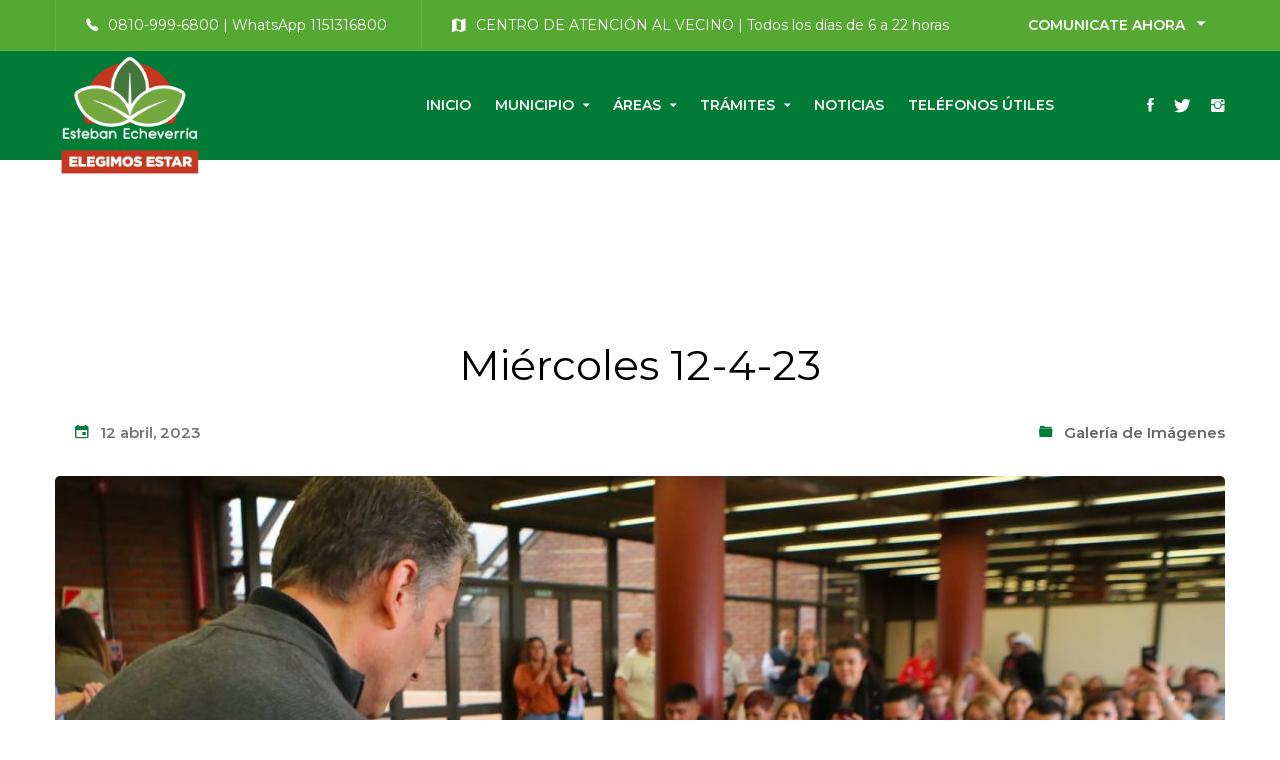

--- FILE ---
content_type: text/html; charset=UTF-8
request_url: https://www.estebanecheverria.gob.ar/miercoles-12-4-23/
body_size: 27907
content:
<!DOCTYPE html>
<html lang="es-AR">
<head>
	<meta charset="UTF-8">
	<meta name="viewport" content="width=device-width, initial-scale=1">
	<link rel="profile" href="http://gmpg.org/xfn/11">
		<title>Miércoles 12-4-23 &#8211; Esteban Echeverría</title>
<meta name='robots' content='max-image-preview:large' />
	<style>img:is([sizes="auto" i], [sizes^="auto," i]) { contain-intrinsic-size: 3000px 1500px }</style>
	<script type='application/javascript'  id='pys-version-script'>console.log('PixelYourSite Free version 11.1.5.2');</script>
<link rel='dns-prefetch' href='//fonts.googleapis.com' />
<link rel="alternate" type="application/rss+xml" title="Esteban Echeverría &raquo; Feed" href="https://www.estebanecheverria.gob.ar/feed/" />
<link rel="alternate" type="application/rss+xml" title="Esteban Echeverría &raquo; RSS de los comentarios" href="https://www.estebanecheverria.gob.ar/comments/feed/" />
<script type="text/javascript">
/* <![CDATA[ */
window._wpemojiSettings = {"baseUrl":"https:\/\/s.w.org\/images\/core\/emoji\/16.0.1\/72x72\/","ext":".png","svgUrl":"https:\/\/s.w.org\/images\/core\/emoji\/16.0.1\/svg\/","svgExt":".svg","source":{"concatemoji":"https:\/\/www.estebanecheverria.gob.ar\/wp-includes\/js\/wp-emoji-release.min.js?ver=6.8.3"}};
/*! This file is auto-generated */
!function(s,n){var o,i,e;function c(e){try{var t={supportTests:e,timestamp:(new Date).valueOf()};sessionStorage.setItem(o,JSON.stringify(t))}catch(e){}}function p(e,t,n){e.clearRect(0,0,e.canvas.width,e.canvas.height),e.fillText(t,0,0);var t=new Uint32Array(e.getImageData(0,0,e.canvas.width,e.canvas.height).data),a=(e.clearRect(0,0,e.canvas.width,e.canvas.height),e.fillText(n,0,0),new Uint32Array(e.getImageData(0,0,e.canvas.width,e.canvas.height).data));return t.every(function(e,t){return e===a[t]})}function u(e,t){e.clearRect(0,0,e.canvas.width,e.canvas.height),e.fillText(t,0,0);for(var n=e.getImageData(16,16,1,1),a=0;a<n.data.length;a++)if(0!==n.data[a])return!1;return!0}function f(e,t,n,a){switch(t){case"flag":return n(e,"\ud83c\udff3\ufe0f\u200d\u26a7\ufe0f","\ud83c\udff3\ufe0f\u200b\u26a7\ufe0f")?!1:!n(e,"\ud83c\udde8\ud83c\uddf6","\ud83c\udde8\u200b\ud83c\uddf6")&&!n(e,"\ud83c\udff4\udb40\udc67\udb40\udc62\udb40\udc65\udb40\udc6e\udb40\udc67\udb40\udc7f","\ud83c\udff4\u200b\udb40\udc67\u200b\udb40\udc62\u200b\udb40\udc65\u200b\udb40\udc6e\u200b\udb40\udc67\u200b\udb40\udc7f");case"emoji":return!a(e,"\ud83e\udedf")}return!1}function g(e,t,n,a){var r="undefined"!=typeof WorkerGlobalScope&&self instanceof WorkerGlobalScope?new OffscreenCanvas(300,150):s.createElement("canvas"),o=r.getContext("2d",{willReadFrequently:!0}),i=(o.textBaseline="top",o.font="600 32px Arial",{});return e.forEach(function(e){i[e]=t(o,e,n,a)}),i}function t(e){var t=s.createElement("script");t.src=e,t.defer=!0,s.head.appendChild(t)}"undefined"!=typeof Promise&&(o="wpEmojiSettingsSupports",i=["flag","emoji"],n.supports={everything:!0,everythingExceptFlag:!0},e=new Promise(function(e){s.addEventListener("DOMContentLoaded",e,{once:!0})}),new Promise(function(t){var n=function(){try{var e=JSON.parse(sessionStorage.getItem(o));if("object"==typeof e&&"number"==typeof e.timestamp&&(new Date).valueOf()<e.timestamp+604800&&"object"==typeof e.supportTests)return e.supportTests}catch(e){}return null}();if(!n){if("undefined"!=typeof Worker&&"undefined"!=typeof OffscreenCanvas&&"undefined"!=typeof URL&&URL.createObjectURL&&"undefined"!=typeof Blob)try{var e="postMessage("+g.toString()+"("+[JSON.stringify(i),f.toString(),p.toString(),u.toString()].join(",")+"));",a=new Blob([e],{type:"text/javascript"}),r=new Worker(URL.createObjectURL(a),{name:"wpTestEmojiSupports"});return void(r.onmessage=function(e){c(n=e.data),r.terminate(),t(n)})}catch(e){}c(n=g(i,f,p,u))}t(n)}).then(function(e){for(var t in e)n.supports[t]=e[t],n.supports.everything=n.supports.everything&&n.supports[t],"flag"!==t&&(n.supports.everythingExceptFlag=n.supports.everythingExceptFlag&&n.supports[t]);n.supports.everythingExceptFlag=n.supports.everythingExceptFlag&&!n.supports.flag,n.DOMReady=!1,n.readyCallback=function(){n.DOMReady=!0}}).then(function(){return e}).then(function(){var e;n.supports.everything||(n.readyCallback(),(e=n.source||{}).concatemoji?t(e.concatemoji):e.wpemoji&&e.twemoji&&(t(e.twemoji),t(e.wpemoji)))}))}((window,document),window._wpemojiSettings);
/* ]]> */
</script>

<style id='wp-emoji-styles-inline-css' type='text/css'>

	img.wp-smiley, img.emoji {
		display: inline !important;
		border: none !important;
		box-shadow: none !important;
		height: 1em !important;
		width: 1em !important;
		margin: 0 0.07em !important;
		vertical-align: -0.1em !important;
		background: none !important;
		padding: 0 !important;
	}
</style>
<link rel='stylesheet' id='wp-block-library-css' href='https://www.estebanecheverria.gob.ar/wp-includes/css/dist/block-library/style.min.css?ver=6.8.3' type='text/css' media='all' />
<style id='classic-theme-styles-inline-css' type='text/css'>
/*! This file is auto-generated */
.wp-block-button__link{color:#fff;background-color:#32373c;border-radius:9999px;box-shadow:none;text-decoration:none;padding:calc(.667em + 2px) calc(1.333em + 2px);font-size:1.125em}.wp-block-file__button{background:#32373c;color:#fff;text-decoration:none}
</style>
<style id='global-styles-inline-css' type='text/css'>
:root{--wp--preset--aspect-ratio--square: 1;--wp--preset--aspect-ratio--4-3: 4/3;--wp--preset--aspect-ratio--3-4: 3/4;--wp--preset--aspect-ratio--3-2: 3/2;--wp--preset--aspect-ratio--2-3: 2/3;--wp--preset--aspect-ratio--16-9: 16/9;--wp--preset--aspect-ratio--9-16: 9/16;--wp--preset--color--black: #000000;--wp--preset--color--cyan-bluish-gray: #abb8c3;--wp--preset--color--white: #ffffff;--wp--preset--color--pale-pink: #f78da7;--wp--preset--color--vivid-red: #cf2e2e;--wp--preset--color--luminous-vivid-orange: #ff6900;--wp--preset--color--luminous-vivid-amber: #fcb900;--wp--preset--color--light-green-cyan: #7bdcb5;--wp--preset--color--vivid-green-cyan: #00d084;--wp--preset--color--pale-cyan-blue: #8ed1fc;--wp--preset--color--vivid-cyan-blue: #0693e3;--wp--preset--color--vivid-purple: #9b51e0;--wp--preset--gradient--vivid-cyan-blue-to-vivid-purple: linear-gradient(135deg,rgba(6,147,227,1) 0%,rgb(155,81,224) 100%);--wp--preset--gradient--light-green-cyan-to-vivid-green-cyan: linear-gradient(135deg,rgb(122,220,180) 0%,rgb(0,208,130) 100%);--wp--preset--gradient--luminous-vivid-amber-to-luminous-vivid-orange: linear-gradient(135deg,rgba(252,185,0,1) 0%,rgba(255,105,0,1) 100%);--wp--preset--gradient--luminous-vivid-orange-to-vivid-red: linear-gradient(135deg,rgba(255,105,0,1) 0%,rgb(207,46,46) 100%);--wp--preset--gradient--very-light-gray-to-cyan-bluish-gray: linear-gradient(135deg,rgb(238,238,238) 0%,rgb(169,184,195) 100%);--wp--preset--gradient--cool-to-warm-spectrum: linear-gradient(135deg,rgb(74,234,220) 0%,rgb(151,120,209) 20%,rgb(207,42,186) 40%,rgb(238,44,130) 60%,rgb(251,105,98) 80%,rgb(254,248,76) 100%);--wp--preset--gradient--blush-light-purple: linear-gradient(135deg,rgb(255,206,236) 0%,rgb(152,150,240) 100%);--wp--preset--gradient--blush-bordeaux: linear-gradient(135deg,rgb(254,205,165) 0%,rgb(254,45,45) 50%,rgb(107,0,62) 100%);--wp--preset--gradient--luminous-dusk: linear-gradient(135deg,rgb(255,203,112) 0%,rgb(199,81,192) 50%,rgb(65,88,208) 100%);--wp--preset--gradient--pale-ocean: linear-gradient(135deg,rgb(255,245,203) 0%,rgb(182,227,212) 50%,rgb(51,167,181) 100%);--wp--preset--gradient--electric-grass: linear-gradient(135deg,rgb(202,248,128) 0%,rgb(113,206,126) 100%);--wp--preset--gradient--midnight: linear-gradient(135deg,rgb(2,3,129) 0%,rgb(40,116,252) 100%);--wp--preset--font-size--small: 13px;--wp--preset--font-size--medium: 20px;--wp--preset--font-size--large: 36px;--wp--preset--font-size--x-large: 42px;--wp--preset--spacing--20: 0.44rem;--wp--preset--spacing--30: 0.67rem;--wp--preset--spacing--40: 1rem;--wp--preset--spacing--50: 1.5rem;--wp--preset--spacing--60: 2.25rem;--wp--preset--spacing--70: 3.38rem;--wp--preset--spacing--80: 5.06rem;--wp--preset--shadow--natural: 6px 6px 9px rgba(0, 0, 0, 0.2);--wp--preset--shadow--deep: 12px 12px 50px rgba(0, 0, 0, 0.4);--wp--preset--shadow--sharp: 6px 6px 0px rgba(0, 0, 0, 0.2);--wp--preset--shadow--outlined: 6px 6px 0px -3px rgba(255, 255, 255, 1), 6px 6px rgba(0, 0, 0, 1);--wp--preset--shadow--crisp: 6px 6px 0px rgba(0, 0, 0, 1);}:where(.is-layout-flex){gap: 0.5em;}:where(.is-layout-grid){gap: 0.5em;}body .is-layout-flex{display: flex;}.is-layout-flex{flex-wrap: wrap;align-items: center;}.is-layout-flex > :is(*, div){margin: 0;}body .is-layout-grid{display: grid;}.is-layout-grid > :is(*, div){margin: 0;}:where(.wp-block-columns.is-layout-flex){gap: 2em;}:where(.wp-block-columns.is-layout-grid){gap: 2em;}:where(.wp-block-post-template.is-layout-flex){gap: 1.25em;}:where(.wp-block-post-template.is-layout-grid){gap: 1.25em;}.has-black-color{color: var(--wp--preset--color--black) !important;}.has-cyan-bluish-gray-color{color: var(--wp--preset--color--cyan-bluish-gray) !important;}.has-white-color{color: var(--wp--preset--color--white) !important;}.has-pale-pink-color{color: var(--wp--preset--color--pale-pink) !important;}.has-vivid-red-color{color: var(--wp--preset--color--vivid-red) !important;}.has-luminous-vivid-orange-color{color: var(--wp--preset--color--luminous-vivid-orange) !important;}.has-luminous-vivid-amber-color{color: var(--wp--preset--color--luminous-vivid-amber) !important;}.has-light-green-cyan-color{color: var(--wp--preset--color--light-green-cyan) !important;}.has-vivid-green-cyan-color{color: var(--wp--preset--color--vivid-green-cyan) !important;}.has-pale-cyan-blue-color{color: var(--wp--preset--color--pale-cyan-blue) !important;}.has-vivid-cyan-blue-color{color: var(--wp--preset--color--vivid-cyan-blue) !important;}.has-vivid-purple-color{color: var(--wp--preset--color--vivid-purple) !important;}.has-black-background-color{background-color: var(--wp--preset--color--black) !important;}.has-cyan-bluish-gray-background-color{background-color: var(--wp--preset--color--cyan-bluish-gray) !important;}.has-white-background-color{background-color: var(--wp--preset--color--white) !important;}.has-pale-pink-background-color{background-color: var(--wp--preset--color--pale-pink) !important;}.has-vivid-red-background-color{background-color: var(--wp--preset--color--vivid-red) !important;}.has-luminous-vivid-orange-background-color{background-color: var(--wp--preset--color--luminous-vivid-orange) !important;}.has-luminous-vivid-amber-background-color{background-color: var(--wp--preset--color--luminous-vivid-amber) !important;}.has-light-green-cyan-background-color{background-color: var(--wp--preset--color--light-green-cyan) !important;}.has-vivid-green-cyan-background-color{background-color: var(--wp--preset--color--vivid-green-cyan) !important;}.has-pale-cyan-blue-background-color{background-color: var(--wp--preset--color--pale-cyan-blue) !important;}.has-vivid-cyan-blue-background-color{background-color: var(--wp--preset--color--vivid-cyan-blue) !important;}.has-vivid-purple-background-color{background-color: var(--wp--preset--color--vivid-purple) !important;}.has-black-border-color{border-color: var(--wp--preset--color--black) !important;}.has-cyan-bluish-gray-border-color{border-color: var(--wp--preset--color--cyan-bluish-gray) !important;}.has-white-border-color{border-color: var(--wp--preset--color--white) !important;}.has-pale-pink-border-color{border-color: var(--wp--preset--color--pale-pink) !important;}.has-vivid-red-border-color{border-color: var(--wp--preset--color--vivid-red) !important;}.has-luminous-vivid-orange-border-color{border-color: var(--wp--preset--color--luminous-vivid-orange) !important;}.has-luminous-vivid-amber-border-color{border-color: var(--wp--preset--color--luminous-vivid-amber) !important;}.has-light-green-cyan-border-color{border-color: var(--wp--preset--color--light-green-cyan) !important;}.has-vivid-green-cyan-border-color{border-color: var(--wp--preset--color--vivid-green-cyan) !important;}.has-pale-cyan-blue-border-color{border-color: var(--wp--preset--color--pale-cyan-blue) !important;}.has-vivid-cyan-blue-border-color{border-color: var(--wp--preset--color--vivid-cyan-blue) !important;}.has-vivid-purple-border-color{border-color: var(--wp--preset--color--vivid-purple) !important;}.has-vivid-cyan-blue-to-vivid-purple-gradient-background{background: var(--wp--preset--gradient--vivid-cyan-blue-to-vivid-purple) !important;}.has-light-green-cyan-to-vivid-green-cyan-gradient-background{background: var(--wp--preset--gradient--light-green-cyan-to-vivid-green-cyan) !important;}.has-luminous-vivid-amber-to-luminous-vivid-orange-gradient-background{background: var(--wp--preset--gradient--luminous-vivid-amber-to-luminous-vivid-orange) !important;}.has-luminous-vivid-orange-to-vivid-red-gradient-background{background: var(--wp--preset--gradient--luminous-vivid-orange-to-vivid-red) !important;}.has-very-light-gray-to-cyan-bluish-gray-gradient-background{background: var(--wp--preset--gradient--very-light-gray-to-cyan-bluish-gray) !important;}.has-cool-to-warm-spectrum-gradient-background{background: var(--wp--preset--gradient--cool-to-warm-spectrum) !important;}.has-blush-light-purple-gradient-background{background: var(--wp--preset--gradient--blush-light-purple) !important;}.has-blush-bordeaux-gradient-background{background: var(--wp--preset--gradient--blush-bordeaux) !important;}.has-luminous-dusk-gradient-background{background: var(--wp--preset--gradient--luminous-dusk) !important;}.has-pale-ocean-gradient-background{background: var(--wp--preset--gradient--pale-ocean) !important;}.has-electric-grass-gradient-background{background: var(--wp--preset--gradient--electric-grass) !important;}.has-midnight-gradient-background{background: var(--wp--preset--gradient--midnight) !important;}.has-small-font-size{font-size: var(--wp--preset--font-size--small) !important;}.has-medium-font-size{font-size: var(--wp--preset--font-size--medium) !important;}.has-large-font-size{font-size: var(--wp--preset--font-size--large) !important;}.has-x-large-font-size{font-size: var(--wp--preset--font-size--x-large) !important;}
:where(.wp-block-post-template.is-layout-flex){gap: 1.25em;}:where(.wp-block-post-template.is-layout-grid){gap: 1.25em;}
:where(.wp-block-columns.is-layout-flex){gap: 2em;}:where(.wp-block-columns.is-layout-grid){gap: 2em;}
:root :where(.wp-block-pullquote){font-size: 1.5em;line-height: 1.6;}
</style>
<link rel='stylesheet' id='essential-grid-plugin-settings-css' href='https://www.estebanecheverria.gob.ar/wp-content/plugins/essential-grid/public/assets/css/settings.css?ver=2.2.5' type='text/css' media='all' />
<link rel='stylesheet' id='tp-open-sans-css' href='https://fonts.googleapis.com/css?family=Open+Sans%3A300%2C400%2C600%2C700%2C800&#038;ver=6.8.3' type='text/css' media='all' />
<link rel='stylesheet' id='tp-raleway-css' href='https://fonts.googleapis.com/css?family=Raleway%3A100%2C200%2C300%2C400%2C500%2C600%2C700%2C800%2C900&#038;ver=6.8.3' type='text/css' media='all' />
<link rel='stylesheet' id='tp-droid-serif-css' href='https://fonts.googleapis.com/css?family=Droid+Serif%3A400%2C700&#038;ver=6.8.3' type='text/css' media='all' />
<link rel='stylesheet' id='tp-fontello-css' href='https://www.estebanecheverria.gob.ar/wp-content/plugins/essential-grid/public/assets/font/fontello/css/fontello.css?ver=2.2.5' type='text/css' media='all' />
<link rel='stylesheet' id='rs-plugin-settings-css' href='https://www.estebanecheverria.gob.ar/wp-content/plugins/revslider/public/assets/css/settings.css?ver=5.4.8' type='text/css' media='all' />
<style id='rs-plugin-settings-inline-css' type='text/css'>
#rs-demo-id {}
</style>
<link rel='stylesheet' id='businext-style-css' href='https://www.estebanecheverria.gob.ar/wp-content/themes/businext/style.css?ver=6.8.3' type='text/css' media='all' />
<style id='businext-style-inline-css' type='text/css'>

				.primary-font, .tm-button, button, input, select, textarea{ font-family: Montserrat }
				.primary-font-important { font-family: Montserrat !important }
				h1,.h1{font-size: 39.2px}
				h2,.h2{font-size: 25.2px}
				h3,.h3{font-size: 22.4px}
				h4,.h4{font-size: 16.8px}
				h5,.h5{font-size: 14px}
				h6,.h6{font-size: 9.8px}

				@media (min-width: 544px) and (max-width: 1199px) {
					h1,.h1{font-size: calc(39.2px + (56 - 39.2) * ((100vw - 554px) / 646))}
					h2,.h2{font-size: calc(25.2px + (36 - 25.2) * ((100vw - 554px) / 646))}
					h3,.h3{font-size: calc(22.4px + (32 - 22.4) * ((100vw - 554px) / 646))}
					h4,.h4{font-size: calc(16.8px + (24 - 16.8) * ((100vw - 554px) / 646))}
					h5,.h5{font-size: calc(14px + (20 - 14) * ((100vw - 554px) / 646))}
					h6,.h6{font-size: calc(9.8px + (14 - 9.8) * ((100vw - 554px) / 646))}
				}
			.tm-sticky-kit.is_stuck { 
				padding-top: 100px; 
			}
				.boxed
				{
	                max-width: 1200px;
	            }
				input[type='text']:focus,
                input[type='email']:focus,
                input[type='url']:focus,
                input[type='password']:focus,
                input[type='search']:focus,
                input[type='number']:focus,
                input[type='tel']:focus,
                input[type='range']:focus,
                input[type='date']:focus,
                input[type='month']:focus,
                input[type='week']:focus,
                input[type='time']:focus,
                input[type='datetime']:focus,
                input[type='datetime-local']:focus,
                input[type='color']:focus, textarea:focus,
                select:focus,
                mark,
                .page-close-mobile-menu:hover,
                .growl-close:hover,
                .primary-color,
                .tm-button.style-flat.tm-button-primary:hover,
				.tm-button.style-outline.tm-button-primary,
				.tm-button.style-text.tm-button-primary,
				.tm-button.style-text.tm-button-primary:hover .button-icon,
				.tm-button.style-border-text-02.tm-button-primary .button-icon,
				.tm-button.style-border-text-02.tm-button-primary:hover .button-text,
				.tm-box-icon .tm-button .button-icon,
				.tm-box-icon .tm-button:hover,
				.tm-box-icon.style-1 .icon,
				.tm-box-icon.style-3 .icon,
				.tm-box-icon.style-5 .icon,
				.tm-box-icon.style-7 .icon,
				.tm-box-icon.style-9 .icon,
				.tm-box-icon.style-13 .icon,
				.tm-box-icon.style-14 .icon,
				.tm-box-icon.style-15 .icon,
				.tm-box-icon.style-20 .tm-box-icon__btn:hover,
				.tm-box-icon.style-21 .icon,
				.tm-book .tm-button.style-text .button-icon,
				.tm-counter.style-01 .number-wrap,
				.tm-counter.style-02 .text,
				.tm-counter.style-05 .icon,
				.tm-counter.style-05 .number-wrap,
				.tm-counter.style-06 .number-wrap,
				.tm-circle-progress-chart .chart-icon,
				.tm-maps.overlay-style-02 .middle-dot,
				.tm-product-banner-slider .tm-product-banner-btn,
				.tm-countdown.skin-dark .number,
				.tm-countdown.skin-dark .separator,
				.tm-drop-cap.style-1 .drop-cap,
				.typed-text mark,
				.typed-text .typed-cursor,
				.tm-twitter.style-slider-quote .tweet-info:before,
				.tm-twitter.style-slider-quote .tweet-text a,
				.tm-twitter .tweet:before,
				.tm-heading.modern-with-separator .heading,
				.tm-heading.modern-04 .heading,
				.tm-info-boxes .box-icon,
				.tm-info-boxes .tm-button .button-icon,
				.tm-team-member .social-networks a:hover,
				.tm-instagram .instagram-user-name,
				.tm-blog .post-title a:hover,
				.tm-blog .post-categories a:hover,
				.tm-blog.style-list .post-read-more .btn-icon,
				.tm-blog.style-list .post-categories,
				.tm-blog.style-list .post-author-meta a:hover,
				.tm-blog.style-grid_classic_01 .post-read-more .btn-icon,
				.tm-blog.style-grid_classic_02 .post-categories,
				.tm-blog.style-grid_classic_02 .post-author-meta a:hover,
				.tm-blog.style-01 .post-categories,
				.tm-blog.style-grid_classic_04 .post-date span,
				.tm-blog.style-metro .post-date span,
				.tm-blog.style-carousel_02 .post-read-more a,
				.tm-blog.style-carousel_02 .post-read-more .btn-icon,
				.tm-portfolio [data-overlay-animation='faded-light'] .post-overlay-title a:hover,
				.tm-portfolio [data-overlay-animation='faded-light'] .post-overlay-categories a:hover,
				.tm-portfolio [data-overlay-animation='zoom'] .post-overlay-title a:hover,
				.tm-portfolio [data-overlay-animation='zoom'] .post-overlay-categories a:hover,
				.tm-portfolio [data-overlay-animation='zoom2'] .post-item-wrapper:hover .post-overlay-title,
				.tm-portfolio.style-full-wide-slider .post-overlay-categories a:hover,
				.tm-case-study .post-title a:hover,
				.tm-case-study .post-categories,
				.tm-case-study.style-simple-list .grid-item:hover .post-title,
				.tm-service .post-read-more .btn-icon,
				.tm-service-feature.style-01 .icon,
				.tm-category-feature.style-01 .icon,
				.tm-product.style-grid .woosw-btn.woosw-added,
				.tm-product.style-grid .wooscp-btn.wooscp-btn-added,
				.tm-pricing .feature-icon,
				.tm-pricing.style-1 .price-wrap-inner,
				.tm-pricing.style-1 .tm-pricing-list li:before,
				.tm-pricing.style-2 .price-wrap-inner,
				.tm-pricing.style-2 .tm-pricing-list li:before,
				.tm-pricing.style-3 .price-wrap-inner,
				.tm-pricing.style-4 .price-wrap-inner,
				.tm-pricing.style-4 .tm-pricing-list li:before,
				.tm-pricing-rotate-box .tm-pricing-list li:before,
				.tm-service-pricing-menu .service-cost,
				.tm-testimonial.style-3 .testimonial-by-line,
				.tm-testimonial.style-8 .testimonial-name,
				.tm-team-member.style-2 .position,
				.tm-list .marker,
				.tm-list .link:hover,
				.tm-accordion.style-1 .accordion-title:hover,
				.tm-accordion.style-1 .active .accordion-title,
				.tm-social-networks .link:hover,
				.woosw-area .woosw-inner .woosw-content .woosw-content-top .woosw-close:hover,
				.woosw-area .woosw-inner .woosw-content .woosw-content-bot .woosw-content-bot-inner .woosw-page a:hover,
				.woosw-continue:hover,
				.skin-primary .wpcf7-text.wpcf7-text, .skin-primary .wpcf7-textarea,
				.tm-menu .menu-price,
				.page-content .tm-custom-menu.style-1 .menu a:hover,
				.post-share a:hover,
				.post-share-toggle,
				.single-post .post-categories a:hover,
				.single-post .post-meta .meta-icon, .single-post .post-meta .sl-icon,
				.single-post .entry-banner .post-meta a:hover,
				.related-posts .related-post-title a:hover,
				.single-portfolio .related-portfolio-wrap .post-overlay-title a:hover,
				.single-portfolio .portfolio-categories a:hover,
				.single-case_study .entry-banner .post-categories,
				.tm-posts-widget .post-date:before,
				.simple-footer .social-networks a:hover,
				.widget_recent_entries .post-date:before,
				.tm-mailchimp-form.style-3 .form-submit,
				.tm-mailchimp-form.style-5 .form-submit:hover,
				.tm-mailchimp-form.style-6 .form-submit,
				.page-sidebar-fixed .widget a:hover,
				.top-bar-office-wrapper .office-list a:hover,
				.menu--primary .menu-item-feature,
				.nav-links a:hover:after,
				.page-main-content .search-form .search-submit:hover .search-btn-icon,
				.widget_search .search-submit:hover .search-btn-icon, .widget_product_search .search-submit:hover .search-btn-icon,
				.nav-links a:hover div,
				.page-links > span, .page-links > a:hover, .page-links > a:focus,
				.comment-nav-links li a:hover, .comment-nav-links li a:focus,
				.page-pagination li a:hover, .page-pagination li a:focus
				{ 
					color: #007c37 
				}
                .primary-color-important,
				.primary-color-hover-important:hover
				 {
                      color: #007c37!important;
				 }
                .primary-background-color,
                .hint--primary:after,
                .page-scroll-up,
                .widget_calendar #today,
                .top-bar-01 .top-bar-button,
                .desktop-menu .header-09 .header-special-button,
                .tm-accordion.style-2 .accordion-title:after,
                .tm-accordion.style-3 .active .accordion-title,
                .tm-accordion.style-3 .accordion-title:hover,
				.tm-maps.overlay-style-01 .animated-dot .middle-dot,
				.tm-maps.overlay-style-01 .animated-dot div[class*='signal'],
				.tm-card.style-2 .icon:before,
				.tm-gallery .overlay,
				.tm-grid-wrapper .btn-filter:after,
				.tm-grid-wrapper .filter-counter,
				.tm-blog.style-list .post-quote,
				.tm-blog.style-grid_classic_01 .post-date,
				.tm-blog.style-grid_classic_02 .post-date,
				.tm-blog.style-01 .post-read-more,
				.tm-blog.style-grid_classic_04 .post-categories a,
				.tm-blog.style-metro .post-categories a,
				.tm-blog.style-grid_classic_05 .post-categories a,
				.tm-portfolio [data-overlay-animation='zoom2'] .post-item-wrapper:hover .post-read-more,
				.tm-case-study.style-grid .post-thumbnail-wrap:hover .post-read-more,
				.tm-service.style-01 .post-item-wrap:hover .btn-circle-read-more,
				.tm-service.style-carousel_02 .post-info:after,
				.tm-service.style-carousel_04 .post-read-more a:after,
				.tm-service.style-carousel_05 .post-item-wrap:hover .post-read-more,
				.tm-service-feature.style-01 .current .post-item-wrap,
				.tm-service-feature.style-01 .grid-item:hover .post-item-wrap,
				.tm-category-feature.style-01 .current .cat-item-wrap,
				.tm-category-feature.style-01 .grid-item:hover .cat-item-wrap,
				.tm-drop-cap.style-2 .drop-cap,
				.tm-box-icon.style-5 .content-wrap:after,
				.tm-box-icon.style-9 .content-wrap:after,
				.tm-box-icon.style-10 .icon,
				.tm-box-icon.style-13 .tm-box-icon__btn,
				.tm-box-icon.style-14 .tm-box-icon__btn:after,
				.tm-box-icon.style-20 .tm-box-icon__btn:after,
				.tm-box-icon.style-21 .content:after,
				.tm-icon.style-01 .icon,
				.tm-contact-form-7.style-02 .wpcf7-submit:hover,
				.tm-contact-form-7.style-03 .wpcf7-submit:hover,
				.tm-mailchimp-form.style-2 .form-submit,
				.tm-mailchimp-form.style-2 .form-submit:hover,
				.tm-mailchimp-form.style-9 .form-submit:hover,
				.tm-contact-form-7.style-07 .wpcf7-submit,
				.tm-contact-form-7.style-07 .wpcf7-submit:hover,
				.tm-card.style-1,
				.tm-counter.style-05 .counter-wrap:after,
				.tm-list.style-modern-icon .marker,
				.tm-list.style-modern-icon-02 .marker,
				.tm-list.style-modern-icon-05 .list-item:hover .marker,
				.tm-rotate-box .box,
				.tm-social-networks.style-solid-rounded-icon .item:hover .link,
				.tm-social-networks.style-solid-rounded-icon-02 .item:hover .link,
				.tm-separator.style-thick-short-line .separator-wrap,
				.tm-button.style-flat.tm-button-primary,
				.tm-button.style-outline.tm-button-primary:hover,
				.tm-button.style-border-icon,
				.tm-button.style-modern,
				.tm-callout-box.style-01,
				.tm-heading.thick-separator .separator:after,
				.tm-heading.modern-with-separator-02 .heading:after,
				.tm-box-icon.style-8 .icon,
				.tm-testimonial.style-2 .testimonial-item:after,
				.tm-gradation .count-wrap:before, .tm-gradation .count-wrap:after,
				.vc_progress_bar .vc_general.vc_single_bar .vc_bar,
				.tm-popup-video.style-poster-02 .video-play,
				.tm-swiper .swiper-nav-button:hover,
				.tm-swiper .swiper-pagination-bullet:hover:before,
				.tm-swiper .swiper-pagination-bullet.swiper-pagination-bullet-active:before,
				.tm-testimonial.style-4 .swiper-custom-btn:hover,
				.tm-testimonial.style-5 .line:after,
				.tm-testimonial-list .testimonial-icon,
				.tm-timeline.style-01 .heading:before,
				.tm-timeline.style-01 .dot:after,
				.tm-team-member.style-3 .social-networks a:hover,
				.tm-slider-button.style-02 .slider-btn:hover,
				.wpb-js-composer .vc_tta.vc_general.vc_tta-style-businext-01 .vc_tta-tab.vc_active > a,
				.wpb-js-composer .vc_tta.vc_general.vc_tta-style-businext-01 .vc_tta-tab:hover > a,
				.wpb-js-composer .vc_tta.vc_general.vc_tta-style-businext-01 .vc_active .vc_tta-panel-heading,
				.post-share .post-share-list a:hover,   
				.single-post .post-quote-overlay,
				.page-sidebar .widget_pages .current-menu-item,
				.page-sidebar .widget_nav_menu .current-menu-item,
				.page-sidebar .insight-core-bmw .current-menu-item,
				.post-type-service .page-sidebar .widget_pages .current-menu-item,
				.post-type-service .page-sidebar .widget_nav_menu .current-menu-item,
				.post-type-service .page-sidebar .insight-core-bmw .current-menu-item,
				.page-sidebar .widget_pages a:hover,
				.page-sidebar .widget_nav_menu a:hover,
				.page-sidebar .insight-core-bmw a:hover,
				.widget_archive a:hover,
				.widget_categories a:hover,
				.widget_categories .current-cat-ancestor > a,
				.widget_categories .current-cat-parent  > a,
				.widget_categories .current-cat  > a,
				.portfolio-details-gallery .gallery-item .overlay,
				.tagcloud a:hover,
				.single-post .post-tags a:hover,
				.tm-search-form .category-list a:hover,
				.select2-container--default .select2-results__option--highlighted[aria-selected]
				{
					background-color: #007c37;
				}
                .primary-background-color-important,
				.primary-background-color-hover-important:hover,
				.wooscp-area .wooscp-inner .wooscp-bar .wooscp-bar-btn,
				.lg-progress-bar .lg-progress
				{
					background-color: #007c37!important;
				}
                .btn-view-full-map
				{
					background-color: rgba(0,124,55,0.7);
				}
                .tm-popup-video.style-poster-01 .video-overlay
				{
					background-color: rgba(0,124,55,0.8);
				}
                .tm-timeline.style-01 .dot
				{
					background-color: rgba(0,124,55,0.09);
				}
                .tm-timeline.style-01 .dot:before
				{
					background-color: rgba(0,124,55,0.14);
				}
				.primary-border-color,
                input[type='text']:focus,
                input[type='email']:focus,
                input[type='url']:focus,
                input[type='password']:focus,
                input[type='search']:focus,
                input[type='number']:focus,
                input[type='tel']:focus,
                input[type='range']:focus,
                input[type='date']:focus,
                input[type='month']:focus,
                input[type='week']:focus,
                input[type='time']:focus,
                input[type='datetime']:focus,
                input[type='datetime-local']:focus,
                input[type='color']:focus, textarea:focus,
                select:focus,
                .header-search-form-wrap .search-form .search-field:focus,
                .widget .mc4wp-form input[type=email]:focus,
				.tm-button.style-outline.tm-button-primary,
				.tm-button.style-flat.tm-button-primary,
				.tm-button.style-border-icon,
				.tm-button.style-border-text-02.tm-button-primary:hover:after,
				.tm-box-icon.style-13:hover .content-wrap,
				.tm-box-icon.style-22:hover .image,
				.tm-book .tm-button.style-text:hover,
				.tm-service.style-01 .post-read-more,
				.tm-case-study.style-grid .post-thumbnail-wrap:hover .post-read-more,
				.tm-pricing.style-1 .inner,
				.tm-pricing.style-3.tm-pricing-featured .inner:after,
				.tm-contact-form-7.style-02 .wpcf7-text:focus,
				.tm-contact-form-7.style-02 .wpcf7-date:focus,
				.tm-contact-form-7.style-02 .wpcf7-select:focus,
				.tm-contact-form-7.style-02 .wpcf7-textarea:focus,
				.tm-contact-form-7.style-03 .wpcf7-text:focus,
				.tm-contact-form-7.style-03 .wpcf7-date:focus,
				.tm-contact-form-7.style-03 .wpcf7-select:focus,
				.tm-contact-form-7.style-03 .wpcf7-textarea:focus,
				.tm-list.style-modern-icon-05 .marker,
				.tm-mailchimp-form.style-9 input[type='email']:focus,
				.tm-swiper .swiper-nav-button:hover,
				.tm-swiper .swiper-pagination-bullet:hover:before, .tm-swiper .swiper-pagination-bullet.swiper-pagination-bullet-active:before,
				.tm-social-networks.style-solid-rounded-icon .item:hover .link,
				.tm-social-networks.style-solid-rounded-icon-02 .item:hover .link,
				.tm-testimonial.style-4 .swiper-custom-btn:hover,
				.widget_archive a:hover,
				.widget_categories a:hover,
				.widget_categories .current-cat-ancestor > a,
				.widget_categories .current-cat-parent > a,
				.widget_categories .current-cat > a,
				.widget_pages .current-menu-item, .widget_nav_menu .current-menu-item, .insight-core-bmw .current-menu-item,
				.post-type-service .page-sidebar .widget_pages .current-menu-item,
				.post-type-service .page-sidebar .widget_nav_menu .current-menu-item,
				.post-type-service .page-sidebar .insight-core-bmw .current-menu-item,
				.post-share-toggle:hover
				{
					border-color: #007c37;
				}
                .primary-border-color-important,
				.primary-border-color-hover-important:hover,
				.wpb-js-composer .vc_tta.vc_general.vc_tta-style-businext-02 .vc_tta-tab:hover > a,
				.wpb-js-composer .vc_tta.vc_general.vc_tta-style-businext-02 .vc_tta-tab.vc_active > a,
				.tm-maps.overlay-style-02 .animated-dot .signal2,
				.lg-outer .lg-thumb-item.active, .lg-outer .lg-thumb-item:hover,
				#fp-nav ul li a.active span, .fp-slidesNav ul li a.active span
				{
					border-color: #007c37!important;
				}
                .tm-grid-wrapper .filter-counter:before,
                .hint--primary.hint--top-left:before,
                .hint--primary.hint--top-right:before,
                .hint--primary.hint--top:before 
                {
					border-top-color: #007c37;
				}
                .hint--primary.hint--right:before
                {
					border-right-color: #007c37;
				}
                .hint--primary.hint--bottom-left:before,
                .hint--primary.hint--bottom-right:before,
                .hint--primary.hint--bottom:before
                {
					border-bottom-color: #007c37;
				}
                blockquote,
                .hint--primary.hint--left:before
                {
                    border-left-color: #007c37;
                }
				.tm-box-icon.style-8:hover .icon {
					box-shadow: 0 2px 30px rgba(0,124,55,0.33);
				}   
				
				.tm-box-icon.style-10:hover .icon {
					box-shadow: 0 2px 30px rgba(0,124,55,0.4);
				}   
				
				.tm-popup-video.style-poster-01 
				{
					box-shadow: 0 0 40px rgba(0,124,55,0.4);
				}.tm-maps.overlay-style-02 .animated-dot .signal2
			{
				box-shadow: inset 0 0 35px 10px #007c37;
			}.tm-contact-form-7 textarea:focus, .tm-contact-form-7 input:focus, .tm-contact-form-7 select:focus
			{
				box-shadow: 0 0 30px rgba(0,124,55,0.13); 
			}.testimonial-info svg *
			{
				fill: #007c37; 
			}
			.tm-box-icon.style-4 .icon:before {
				background-image: linear-gradient(-146deg, #007c37 5%, #ffffff 100%);
			}
			
			.tm-box-icon.style-7 .icon:before {
				background-image: linear-gradient(#007c37 0%, #ffffff 100%);
			}
			
			.tm-heading.medium-separator .separator:after,
			.tm-heading.above-medium-separator .separator:after,
			.tm-pricing-rotate-box .title
			 {
				background-color: #007c37;
				background-image: linear-gradient(136deg, #007c37 0%, #e6361a 100%);
			}
			.tm-contact-form-7.style-06 input[type='submit'],
			.tm-contact-form-7.style-06 input[type='reset'],
			.tm-contact-form-7.style-06 button
			 {
				background-color: #007c37;
				background-image: linear-gradient(136deg, #007c37 0%, #e6361a 50%,  #007c37 100%);
			}
			.tm-mailchimp-form.style-8 .form-submit
			 {
				background-color: #007c37;
				background-image: linear-gradient(-136deg, #007c37 0%, #e6361a 50%,  #007c37 100%);
			}
			.tm-popup-video.style-poster-02 .video-play {
				box-shadow: 0 2px 20px #007c37;
			}
			
			.tm-box-icon.style-13 .icon:before {
				background-image: linear-gradient(0deg, #FFFFFF 32%, #007c37 100%);
			}
			
				.secondary-color,
				.topbar a,
				.tm-button.tm-button-secondary.style-text,
				.tm-button.tm-button-secondary.style-text:hover .button-icon,
				.tm-button.style-border-text-02.tm-button-secondary .button-icon,
				.tm-button.style-border-text-02.tm-button-secondary:hover .button-text,
				.tm-button,
				.tm-button.style-flat.tm-button-secondary:hover,
				.tm-box-icon.style-4 .icon,
				.tm-box-icon.style-10 .icon,
				.tm-contact-form-7.style-04 .wpcf7-submit:hover,
				.tm-contact-form-7.style-04 .wpcf7-form-control-wrap,
				.tm-contact-form-7.style-07 .wpcf7-form-control-wrap,
				.tm-twitter.style-slider-quote .tweet-text a:hover,
				.tm-blog.style-list .post-categories a:hover,
				.tm-blog.style-grid_classic_02 .post-categories a:hover,
				.tm-blog.style-01 .post-categories a:hover,
				.tm-portfolio [data-overlay-animation='faded'] .post-overlay-title a:hover,
				.tm-portfolio [data-overlay-animation='faded'] .post-overlay-categories,
				.tm-portfolio [data-overlay-animation='modern'] .post-overlay-title a:hover,
				.tm-portfolio [data-overlay-animation='modern'] .post-overlay-categories,
				.tm-portfolio.style-full-wide-slider .post-overlay-categories,
				.tm-portfolio.style-full-wide-slider .post-overlay-title a:hover,
				.tm-pricing.style-4 .tm-pricing-button,
				.tm-popup-video .video-button,
				.tm-mailchimp-form.style-6 input[type='email'],
				.tm-mailchimp-form.style-2 .form-submit:hover,
				.tm-mailchimp-form.style-5 .form-submit,
				.single-portfolio .portfolio-link a,
				.single-portfolio .portfolio-link a:hover span,
				.related-portfolio-item .post-overlay-categories,
				.single-post .post-link a,
				.vc_tta-color-secondary.vc_tta-style-outline .vc_tta-panel .vc_tta-panel-title>a,
				.comment-list .comment-datetime:before
				{
					color: #e6361a 
				}
				.secondary-color-important,
				.secondary-color-hover-important:hover
				{
					color: #e6361a!important;
				}
				.secondary-background-color,
				.tm-blog.style-01 .post-read-more:hover,
				.tm-box-icon.style-14 .content-wrap:before,
				.tm-heading.above-thick-separator .separator:after,
				.tm-heading.beside-thick-separator:before,
				.tm-button.style-flat.tm-button-secondary,
				.tm-button.style-outline.tm-button-secondary:hover,
				.tm-button.style-modern:after,
				.tm-button.style-border-icon:after,
				.tm-contact-form-7.style-04 .wpcf7-submit,
				.tm-list.style-modern-icon-02 .list-item:hover .marker,
				.widget_archive .count,
				.widget_categories .count,
				.widget_product_categories .count,
				.top-bar-01 .top-bar-button:hover,
				.tm-search-form .search-submit:hover,
				.tm-contact-form-7.style-07 .wpcf7-submit:after,
				.tm-contact-form-7.style-07 .wpcf7-form-control-wrap:after,
				.tm-pricing.style-4 .tm-pricing-button:hover,
				.vc_tta-color-secondary.vc_tta-style-classic .vc_tta-tab>a,
				.vc_tta-color-secondary.vc_tta-style-classic .vc_tta-panel .vc_tta-panel-heading,
				.vc_tta-tabs.vc_tta-color-secondary.vc_tta-style-modern .vc_tta-tab > a,
				.vc_tta-color-secondary.vc_tta-style-modern .vc_tta-panel .vc_tta-panel-heading,
				.vc_tta-color-secondary.vc_tta-style-flat .vc_tta-panel .vc_tta-panel-body,
				.vc_tta-color-secondary.vc_tta-style-flat .vc_tta-panel .vc_tta-panel-heading,
				.vc_tta-color-secondary.vc_tta-style-flat .vc_tta-tab>a,
				.vc_tta-color-secondary.vc_tta-style-outline .vc_tta-panel:not(.vc_active) .vc_tta-panel-heading:focus,
				.vc_tta-color-secondary.vc_tta-style-outline .vc_tta-panel:not(.vc_active) .vc_tta-panel-heading:hover,
				.vc_tta-color-secondary.vc_tta-style-outline .vc_tta-tab:not(.vc_active) >a:focus,
				.vc_tta-color-secondary.vc_tta-style-outline .vc_tta-tab:not(.vc_active) >a:hover
				{
					background-color: #e6361a;
				}
				.secondary-background-color-important,
				.secondary-background-color-hover-important:hover,
				.mejs-controls .mejs-time-rail .mejs-time-current
				{
					background-color: #e6361a!important;
				}.secondary-border-color,
				.tm-button.style-outline.tm-button-secondary,
				.tm-button.style-border-text-02.tm-button-secondary:hover:after,
				.tm-button.style-border-icon:hover,
				.tm-contact-form-7.style-04 .wpcf7-submit,
				.tm-contact-form-7.style-07 .wpcf7-text:focus,
				.tm-contact-form-7.style-07 .wpcf7-date:focus,
				.tm-contact-form-7.style-07 .wpcf7-select:focus,
				.tm-contact-form-7.style-07 .wpcf7-textarea:focus,
				.tm-pricing.style-2 .inner,
				.tm-pricing.style-4 .tm-pricing-button:hover,
				.vc_tta-color-secondary.vc_tta-style-classic .vc_tta-panel .vc_tta-panel-heading,
				.vc_tta-color-secondary.vc_tta-style-outline .vc_tta-panel .vc_tta-panel-heading,
				.vc_tta-color-secondary.vc_tta-style-outline .vc_tta-controls-icon::after,
				.vc_tta-color-secondary.vc_tta-style-outline .vc_tta-controls-icon::before,
				.vc_tta-color-secondary.vc_tta-style-outline .vc_tta-panel .vc_tta-panel-body,
				.vc_tta-color-secondary.vc_tta-style-outline .vc_tta-panel .vc_tta-panel-body::after,
				.vc_tta-color-secondary.vc_tta-style-outline .vc_tta-panel .vc_tta-panel-body::before,
				.vc_tta-tabs.vc_tta-color-secondary.vc_tta-style-outline .vc_tta-tab > a
				{
					border-color: #e6361a;
				}.secondary-border-color-important,
				.secondary-border-color-hover-important:hover,
				.tm-button.style-flat.tm-button-secondary
				{
					border-color: #e6361a!important;
				}.page-mobile-main-menu {
                	background: #848484;
                }.lg-backdrop { background-color: #000 !important; }
.top-bar-01{padding-top:0px;padding-bottom:0px;background-color:#fff;border-bottom-width:1px;border-bottom-color:#eee;color:#777;}.top-bar-01, .top-bar-01 a{font-weight:500;letter-spacing:0em;line-height:1.78;text-transform:none;font-size:14px;}.top-bar-01 a{color:#d8d8d8;}.top-bar-01 a:hover, .top-bar-01 a:focus{color:#ffd600;}.top-bar-01 .top-bar-text-wrap, .top-bar-01 .top-bar-social-network, .top-bar-01 .top-bar-social-network .social-link + .social-link{border-color:#eeeeee;}.top-bar-02{padding-top:0px;padding-bottom:0px;background-color:#55a932;border-bottom-width:1px;border-bottom-color:rgba(238, 238, 238, 0.1);color:#fff;}.top-bar-02, .top-bar-02 a{font-family:Montserrat, Helvetica, Arial, sans-serif;font-weight:400;letter-spacing:0em;line-height:1.78;text-transform:none;font-size:14px;}.top-bar-02 .top-bar-office-wrapper .office .office-content-wrap{border-left-color:rgba(238, 238, 238, 0.1);}.top-bar-02 a{color:#fff;}.top-bar-02 a:hover, .top-bar-02 a:focus{color:#55a932;}.top-bar-02 .top-bar-office-wrapper .active{background-color:#55a932;color:#fff;}.top-bar-03{padding-top:0px;padding-bottom:0px;background-color:#1a0272;border-bottom-width:1px;border-bottom-color:rgba(216, 216, 216, 0.2);color:#fff;}.top-bar-03, .top-bar-03 a{font-weight:600;letter-spacing:0em;line-height:1.78;text-transform:none;font-size:14px;}.top-bar-03 .top-bar-office-wrapper .office .office-content-wrap{border-left-color:rgba(216, 216, 216, 0.2);}.top-bar-03 a{color:#fff;}.top-bar-03 a:hover, .top-bar-03 a:focus{color:#ff8f19;}.top-bar-03 .top-bar-info .info-icon{color:#ff8f19;}.top-bar-04{padding-top:0px;padding-bottom:0px;background-color:#222;border-bottom-width:0px;border-bottom-color:rgba(216, 216, 216, 0.2);color:#fff;}.top-bar-04, .top-bar-04 a{font-weight:600;letter-spacing:0em;line-height:1.78;text-transform:none;font-size:14px;}.top-bar-04 .top-bar-office-wrapper .office .office-content-wrap{border-left-color:rgba(216, 216, 216, 0.2);}.top-bar-04 a{color:#fff;}.top-bar-04 a:hover, .top-bar-04 a:focus{color:#21C674;}.top-bar-04 .top-bar-info .info-icon{color:#21C674;}.top-bar-05{padding-top:0px;padding-bottom:0px;background-color:#55a932;border-bottom-width:0px;color:#fff;}.top-bar-05, .top-bar-05 a{font-weight:400;letter-spacing:0em;line-height:2.5;text-transform:none;font-size:14px;}.top-bar-05 a{color:#d8d8d8;}.top-bar-05 a:hover, .top-bar-05 a:focus{color:#D93030;}.top-bar-05 .top-bar-text-wrap, .top-bar-05 .top-bar-social-network, .top-bar-05 .top-bar-social-network .social-link + .social-link{border-color:rgba(238, 238, 238, 0.15);}.top-bar-06{padding-top:0px;padding-bottom:0px;background-color:#55a932;border-bottom-width:0px;color:#fff;}.top-bar-06, .top-bar-06 a{font-weight:500;letter-spacing:0em;line-height:1.78;text-transform:none;font-size:14px;}.top-bar-06 a, .top-bar-06 .tm-button.style-text{color:#fff;}.top-bar-06 a:hover, .top-bar-06 a:focus, .top-bar-06 .tm-button.style-text:hover, .top-bar-06 .tm-button.style-text .button-icon{color:#FF7650;}.top-bar-07{padding-top:0px;padding-bottom:0px;background-color:#ffffff;border-bottom-width:1px;border-bottom-color:#eeeeee;color:#888;}.top-bar-07, .top-bar-07 a{font-weight:600;letter-spacing:0em;line-height:1.78;text-transform:none;font-size:14px;}.top-bar-07 .top-bar-office-wrapper .office .office-content-wrap{border-left-color:#eeeeee;}.top-bar-07 a{color:#888;}.top-bar-07 a:hover, .top-bar-07 a:focus{color:#F6732E;}.top-bar-07 .top-bar-info .info-icon{color:#F6732E;}.headroom--not-top .page-header-inner{height:70px;padding-top:0px;padding-bottom:0px;}.desktop-menu .headroom--not-top.headroom--not-top .menu--primary .menu__container > li > a,.desktop-menu .headroom--not-top.headroom--not-top .menu--primary .menu__container > ul > li >a{padding-top:25px;padding-bottom:26px;padding-left:18px;padding-right:18px;}.header-01 .page-header-inner{border-bottom-width:1px;border-bottom-color:#eee;background:#007c37;background-color:#007c37;background-repeat:no-repeat;background-position:center center;background-attachment:scroll;-webkit-background-size:cover;-moz-background-size:cover;-ms-background-size:cover;-o-background-size:cover;background-size:cover;}.header-01 .page-open-mobile-menu i{color:#ffffff;}.header-01 .page-open-mobile-menu:hover i{color:#e6361a;}.header-01 .header-info .info-icon{color:#ffffff;}.header-01 .mini-cart .mini-cart-icon:after{background-color:#55a932;color:#ffffff;}.header-01 .header-below{background-color:#007c37;}.desktop-menu .header-01 .menu__container{margin-top:0;margin-bottom:0;margin-left:200px;margin-right:0;}.desktop-menu .header-01 .menu--primary .menu__container > li > a{padding-top:5;padding-bottom:5;padding-left:2;padding-right:2;}.desktop-menu .header-01 .menu--primary .menu__container > li{margin-top:0px;margin-bottom:0px;margin-left:0px;margin-right:0px;}.header-01 .menu--primary a{font-weight:600;letter-spacing:0em;line-height:1.26;text-transform:none;font-size:14px;}.header-01 .wpml-ls-legacy-dropdown-click .wpml-ls-item-toggle, .header-01 .popup-search-wrap i, .header-01 .mini-cart .mini-cart-icon, .header-01 .header-social-networks a, .header-01 .menu--primary a{color:#fff;}.header-01 .wpml-ls-legacy-dropdown-click .wpml-ls-item-toggle:hover, .header-01 .wpml-ls-legacy-dropdown-click .wpml-ls-item-toggle:focus, .header-01 .wpml-ls-legacy-dropdown-click .wpml-ls-current-language:hover>a, .header-01 .popup-search-wrap:hover i, .header-01 .mini-cart .mini-cart-icon:hover, .header-01 .header-social-networks a:hover, .header-01 .menu--primary li:hover > a, .header-01 .menu--primary > ul > li > a:hover, .header-01 .menu--primary > ul > li > a:focus, .header-01 .menu--primary .current-menu-ancestor > a, .header-01 .menu--primary .current-menu-item > a{color:rgba(255, 255, 255, 0.5);}.header-01 .menu--primary .menu__container > li > a:hover, .header-01 .menu--primary .menu__container > li.current-menu-item > a{background-color:#55a932;}.header-02 .page-header-inner{border-bottom-width:1px;border-bottom-color:#eee;background:rgba(255, 255, 255, 1);background-color:rgba(255, 255, 255, 1);background-repeat:no-repeat;background-position:center center;background-attachment:scroll;-webkit-background-size:cover;-moz-background-size:cover;-ms-background-size:cover;-o-background-size:cover;background-size:cover;}.header-02 .page-open-mobile-menu i{color:#222;}.header-02 .page-open-mobile-menu:hover i{color:#481add;}.header-02 .header-info .info-icon{color:#481add;}.header-02 .mini-cart .mini-cart-icon:after{background-color:#05d49c;color:#fff;}.header-02 .header-below{background-color:#481add;}.desktop-menu .header-02 .menu__container{margin-top:0px;margin-bottom:0px;margin-left:0px;margin-right:0px;}.desktop-menu .header-02 .menu--primary .menu__container > li > a{padding-top:26px;padding-bottom:26px;padding-left:14px;padding-right:14px;}.desktop-menu .header-02 .menu--primary .menu__container > li{margin-top:0px;margin-bottom:0px;margin-left:0px;margin-right:0px;}.header-02 .menu--primary a{font-weight:600;letter-spacing:0em;line-height:1.26;text-transform:none;font-size:15px;}.header-02 .wpml-ls-legacy-dropdown-click .wpml-ls-item-toggle, .header-02 .popup-search-wrap i, .header-02 .mini-cart .mini-cart-icon, .header-02 .header-social-networks a, .header-02 .menu--primary a{color:#fff;}.header-02 .wpml-ls-legacy-dropdown-click .wpml-ls-item-toggle:hover, .header-02 .wpml-ls-legacy-dropdown-click .wpml-ls-item-toggle:focus, .header-02 .wpml-ls-legacy-dropdown-click .wpml-ls-current-language:hover>a, .header-02 .popup-search-wrap:hover i, .header-02 .mini-cart .mini-cart-icon:hover, .header-02 .header-social-networks a:hover, .header-02 .menu--primary li:hover > a, .header-02 .menu--primary > ul > li > a:hover, .header-02 .menu--primary > ul > li > a:focus, .header-02 .menu--primary .current-menu-ancestor > a, .header-02 .menu--primary .current-menu-item > a{color:rgba(255, 255, 255, 0.5);}.header-03 .page-header-inner{border-bottom-width:0px;border-bottom-color:#eee;background:#007c37;background-color:#007c37;background-repeat:no-repeat;background-position:center center;background-attachment:scroll;-webkit-background-size:cover;-moz-background-size:cover;-ms-background-size:cover;-o-background-size:cover;background-size:cover;}.header-03 .header-social-networks a, .header-03 .page-open-mobile-menu i, .header-03 .popup-search-wrap i, .header-03 .mini-cart .mini-cart-icon{color:#fff;}.header-03 .header-social-networks a:hover, .header-03 .popup-search-wrap:hover i, .header-03 .mini-cart .mini-cart-icon:hover, .header-03 .page-open-mobile-menu:hover i{color:#e6361a;}.header-03 .mini-cart .mini-cart-icon:after{background-color:#55a932;color:#fff;}.desktop-menu .header-03 .menu__container{margin-top:0px;margin-bottom:0px;margin-left:200px;margin-right:0px;}.desktop-menu .header-03 .menu--primary .menu__container > li > a{padding-top:46px;padding-bottom:46px;padding-left:10px;padding-right:10px;}.desktop-menu .header-03 .menu--primary .menu__container > li{margin-top:0px;margin-bottom:0px;margin-left:0px;margin-right:0px;}.header-03 .menu--primary a{font-weight:600;letter-spacing:0em;line-height:1.26;text-transform:none;font-size:14px;color:#fff;}.header-03 .menu--primary li:hover > a, .header-03 .menu--primary > ul > li > a:hover, .header-03 .menu--primary > ul > li > a:focus, .header-03 .menu--primary .current-menu-ancestor > a, .header-03 .menu--primary .current-menu-item > a{color:#ffffff;}.header-03 .menu--primary .menu__container > li > a:hover, .header-03 .menu--primary .menu__container > li.current-menu-item > a{background-color:#55a932;}.header-04 .page-header-inner{border-bottom-width:0px;border-bottom-color:#eee;background:#1a0272;background-color:#1a0272;background-repeat:no-repeat;background-position:center center;background-attachment:scroll;-webkit-background-size:cover;-moz-background-size:cover;-ms-background-size:cover;-o-background-size:cover;background-size:cover;}.header-04 .page-open-mobile-menu i, .header-04 .wpml-ls-legacy-dropdown-click .wpml-ls-item-toggle, .header-04 .popup-search-wrap i, .header-04 .mini-cart .mini-cart-icon{color:#fff;}.header-04 .header-social-networks a:hover, .header-04 .page-open-mobile-menu:hover i, .header-04 .popup-search-wrap:hover i, .header-04 .mini-cart .mini-cart-icon:hover{color:#ff8f19;}.header-04 .mini-cart .mini-cart-icon:after{background-color:#ff8f19;color:#222;}.desktop-menu .header-04 .menu__container{margin-top:0px;margin-bottom:0px;margin-left:0px;margin-right:0px;}.desktop-menu .header-04 .menu--primary .menu__container > li > a{padding-top:25px;padding-bottom:25px;padding-left:10px;padding-right:10px;}.desktop-menu .header-04 .menu--primary .menu__container > li{margin-top:0px;margin-bottom:0px;margin-left:0px;margin-right:0px;}.header-04 .menu--primary li > a{font-weight:600;letter-spacing:0em;line-height:1.26;text-transform:none;font-size:15px;}.header-04 .menu--primary a{color:#fff;}.header-04 .menu--primary li:hover > a, .header-04 .menu--primary > ul > li > a:hover, .header-04 .menu--primary > ul > li > a:focus, .header-04 .menu--primary .current-menu-ancestor > a, .header-04 .menu--primary .current-menu-item > a{color:#fff;}.header-04 .menu--primary .menu__container > li.menu-item:hover > a, .header-04 .menu--primary .menu__container > li.current-menu-item > a{background-color:#ff8f19;}.header-05 .page-header-inner{border-bottom-width:0px;border-bottom-color:#eee;background:#fff;background-color:#fff;background-repeat:no-repeat;background-position:center center;background-attachment:scroll;-webkit-background-size:cover;-moz-background-size:cover;-ms-background-size:cover;-o-background-size:cover;background-size:cover;}.header-05 .page-open-mobile-menu i{color:#222;}.header-05 .page-open-mobile-menu:hover i{color:#E50A25;}.header-05 .mini-cart .mini-cart-icon:after{background-color:#E50A25;color:#fff;}.desktop-menu .header-05 .menu__container{margin-top:0px;margin-bottom:0px;margin-left:0px;margin-right:0px;}.desktop-menu .header-05 .menu--primary .menu__container > li > a{padding-top:31px;padding-bottom:31px;padding-left:10px;padding-right:10px;}.desktop-menu .header-05 .menu--primary .menu__container > li{margin-top:0px;margin-bottom:0px;margin-left:0px;margin-right:0px;}.header-05 .menu--primary li > a{font-weight:600;letter-spacing:0em;line-height:1.26;text-transform:none;font-size:15px;}.header-05 .menu--primary a, .header-05 .wpml-ls-legacy-dropdown-click .wpml-ls-item-toggle, .header-05 .popup-search-wrap i, .header-05 .mini-cart .mini-cart-icon{color:#222;}.header-05 .popup-search-wrap:hover i, .header-05 .mini-cart .mini-cart-icon:hover, .header-05 .menu--primary li:hover > a, .header-05 .menu--primary > ul > li > a:hover, .header-05 .menu--primary > ul > li > a:focus, .header-05 .menu--primary .current-menu-ancestor > a, .header-05 .menu--primary .current-menu-item > a{color:#E50A25;}.header-05 .tm-button{color:#fff;border-color:#E50A25;background-color:#E50A25;}.header-05 .tm-button:hover{color:#fff;border-color:#E50A25;background-color:#E50A25;}.header-06 .page-header-inner{border-bottom-width:0px;border-bottom-color:#eee;background:rgba(255, 255, 255, 1);background-color:rgba(255, 255, 255, 1);background-repeat:no-repeat;background-position:center center;background-attachment:scroll;-webkit-background-size:cover;-moz-background-size:cover;-ms-background-size:cover;-o-background-size:cover;background-size:cover;}.header-06 .page-open-mobile-menu i, .header-06 .popup-search-wrap i, .header-06 .mini-cart .mini-cart-icon{color:#222;}.header-06 .page-open-mobile-menu:hover i, .header-06 .popup-search-wrap:hover i, .header-06 .mini-cart .mini-cart-icon:hover{color:#37b102;}.header-06 .header-info .info-icon{color:#37b102;}.header-06 .mini-cart .mini-cart-icon:after{background-color:#37b102;color:#fff;}.desktop-menu .header-06 .menu__container{margin-top:0px;margin-bottom:0px;margin-left:0px;margin-right:0px;}.desktop-menu .header-06 .menu--primary .menu__container > li > a{padding-top:21px;padding-bottom:21px;padding-left:14px;padding-right:14px;}.desktop-menu .header-06 .menu--primary .menu__container > li{margin-top:0px;margin-bottom:0px;margin-left:0px;margin-right:0px;}.header-06 .menu--primary a{font-weight:600;letter-spacing:0em;line-height:1.26;text-transform:none;font-size:15px;}.header-06 .wpml-ls-legacy-dropdown-click .wpml-ls-item-toggle, .header-06 .header-social-networks a, .header-06 .menu--primary a{color:#fff;}.header-06 .wpml-ls-legacy-dropdown-click .wpml-ls-item-toggle:hover, .header-06 .wpml-ls-legacy-dropdown-click .wpml-ls-item-toggle:focus, .header-06 .wpml-ls-legacy-dropdown-click .wpml-ls-current-language:hover>a, .header-06 .header-social-networks a:hover, .header-06 .menu--primary li:hover > a, .header-06 .menu--primary > ul > li > a:hover, .header-06 .menu--primary > ul > li > a:focus, .header-06 .menu--primary .current-menu-ancestor > a, .header-06 .menu--primary .current-menu-item > a{color:#fff;}.header-07 .page-header-inner{border-bottom-width:0px;border-bottom-color:#eee;background:#fff;background-color:#fff;background-repeat:no-repeat;background-position:center center;background-attachment:scroll;-webkit-box-shadow:0 0 10px rgba(0, 0, 0, 0.07);-moz-box-shadow:0 0 10px rgba(0, 0, 0, 0.07);box-shadow:0 0 10px rgba(0, 0, 0, 0.07);-webkit-background-size:cover;-moz-background-size:cover;-ms-background-size:cover;-o-background-size:cover;background-size:cover;}.header-07 .wpml-ls-legacy-dropdown-click .wpml-ls-item-toggle, .header-07 .popup-search-wrap i, .header-07 .mini-cart .mini-cart-icon, .header-07 .header-social-networks a, .header-07 .page-open-mobile-menu i{color:#222;}.header-07 .wpml-ls-legacy-dropdown-click .wpml-ls-item-toggle:hover, .header-07 .wpml-ls-legacy-dropdown-click .wpml-ls-item-toggle:focus, .header-07 .wpml-ls-legacy-dropdown-click .wpml-ls-current-language:hover>a, .header-07 .popup-search-wrap:hover i, .header-07 .mini-cart .mini-cart-icon:hover, .header-07 .header-social-networks a:hover, .header-07 .page-open-mobile-menu:hover i{color:#D93030;}.header-07 .header-info .info-icon{color:#D93030;}.header-07 .mini-cart .mini-cart-icon:after{background-color:#D93030;color:#fff;}.desktop-menu .header-07 .menu__container{margin-top:0px;margin-bottom:0px;margin-left:0px;margin-right:0px;}.desktop-menu .header-07 .menu--primary .menu__container > li > a{padding-top:41px;padding-bottom:41px;padding-left:14px;padding-right:14px;}.desktop-menu .header-07 .menu--primary .menu__container > li{margin-top:0px;margin-bottom:0px;margin-left:0px;margin-right:0px;}.header-07 .menu--primary a{font-weight:600;letter-spacing:0em;line-height:1.26;text-transform:none;font-size:15px;color:#222;}.header-07 .menu--primary li:hover > a, .header-07 .menu--primary > ul > li > a:hover, .header-07 .menu--primary > ul > li > a:focus, .header-07 .menu--primary .current-menu-ancestor > a, .header-07 .menu--primary .current-menu-item > a{color:#D93030;}.header-07 .tm-button{color:#fff;border-color:#D93030;background-color:#D93030;}.header-07 .tm-button:hover{color:#D93030;border-color:#D93030;background-color:rgba(0, 0, 0, 0);}.header-08 .page-header-inner{border-bottom-width:0px;border-bottom-color:#eee;background:rgba(0, 0, 0, 0);background-color:rgba(0, 0, 0, 0);background-repeat:no-repeat;background-position:center center;background-attachment:scroll;-webkit-background-size:cover;-moz-background-size:cover;-ms-background-size:cover;-o-background-size:cover;background-size:cover;}.header-08 .wpml-ls-item-toggle, .header-08 .page-open-mobile-menu i, .header-08 .popup-search-wrap i, .header-08 .mini-cart .mini-cart-icon{color:#fff;}.header-08 .page-open-mobile-menu:hover i, .header-08 .popup-search-wrap:hover i, .header-08 .mini-cart .mini-cart-icon:hover{color:#21C674;}.header-08 .mini-cart .mini-cart-icon:after{background-color:#fff;color:#222;}.desktop-menu .header-08 .menu__container{margin-top:0px;margin-bottom:0px;margin-left:0px;margin-right:0px;}.desktop-menu .header-08 .menu--primary .menu__container > li > a{padding-top:51px;padding-bottom:51px;padding-left:14px;padding-right:14px;}.desktop-menu .header-08 .menu--primary .menu__container > li{margin-top:0px;margin-bottom:0px;margin-left:0px;margin-right:0px;}.header-08 .menu--primary a{font-weight:600;letter-spacing:0em;line-height:1.26;text-transform:none;font-size:15px;color:#fff;}.header-08 .menu--primary li:hover > a, .header-08 .menu--primary > ul > li > a:hover, .header-08 .menu--primary > ul > li > a:focus, .header-08 .menu--primary .current-menu-ancestor > a, .header-08 .menu--primary .current-menu-item > a{color:rgba(255, 255, 255, 0.5);}.header-08 .tm-button{color:#fff;border-color:#21C674;background-color:#21C674;}.header-08 .tm-button:hover{color:#21C674;border-color:#21C674;background-color:rgba(0, 0, 0, 0);}.header-08.headroom--not-top .page-header-inner{background:rgba(0, 0, 0, 0.8);background-color:rgba(0, 0, 0, 0.8);background-repeat:no-repeat;background-position:center center;background-attachment:scroll;-webkit-background-size:cover;-moz-background-size:cover;-ms-background-size:cover;-o-background-size:cover;background-size:cover;}.header-09 .page-header-inner{border-bottom-width:0px;border-bottom-color:#eee;background:rgba(0, 0, 0, 0);background-color:rgba(0, 0, 0, 0);background-repeat:no-repeat;background-position:center center;background-attachment:scroll;-webkit-background-size:cover;-moz-background-size:cover;-ms-background-size:cover;-o-background-size:cover;background-size:cover;}.header-09 .wpml-ls-item-toggle, .header-09 .page-open-mobile-menu i, .header-09 .popup-search-wrap i, .header-09 .mini-cart .mini-cart-icon{color:#fff;}.header-09 .page-open-mobile-menu:hover i, .header-09 .popup-search-wrap:hover i, .header-09 .mini-cart .mini-cart-icon:hover{color:#21C674;}.header-09 .mini-cart .mini-cart-icon:after{background-color:#fff;color:#222;}.desktop-menu .header-09 .menu__container{margin-top:0px;margin-bottom:0px;margin-left:0px;margin-right:0px;}.desktop-menu .header-09 .menu--primary .menu__container > li > a{padding-top:51px;padding-bottom:51px;padding-left:14px;padding-right:14px;}.desktop-menu .header-09 .menu--primary .menu__container > li{margin-top:0px;margin-bottom:0px;margin-left:0px;margin-right:0px;}.header-09 .menu--primary a{font-weight:600;letter-spacing:0em;line-height:1.26;text-transform:none;font-size:15px;color:#fff;}.header-09 .menu--primary li:hover > a, .header-09 .menu--primary > ul > li > a:hover, .header-09 .menu--primary > ul > li > a:focus, .header-09 .menu--primary .current-menu-ancestor > a, .header-09 .menu--primary .current-menu-item > a{color:rgba(255, 255, 255, 0.5);}.header-09 .tm-button{color:#222;border-color:#fff;background-color:#fff;}.header-09 .tm-button:hover{color:#fff;border-color:#fff;background-color:rgba(0, 0, 0, 0);}.header-09.headroom--not-top .page-header-inner{background:rgba(0, 0, 0, 0.8);background-color:rgba(0, 0, 0, 0.8);background-repeat:no-repeat;background-position:center center;background-attachment:scroll;-webkit-background-size:cover;-moz-background-size:cover;-ms-background-size:cover;-o-background-size:cover;background-size:cover;}.header-10 .page-header-inner{border-bottom-width:0px;border-bottom-color:#eee;background:rgba(0, 0, 0, 0);background-color:rgba(0, 0, 0, 0);background-repeat:no-repeat;background-position:center center;background-attachment:scroll;-webkit-background-size:cover;-moz-background-size:cover;-ms-background-size:cover;-o-background-size:cover;background-size:cover;}.header-10 .wpml-ls-item-toggle, .header-10 .page-open-mobile-menu i, .header-10 .popup-search-wrap i, .header-10 .mini-cart .mini-cart-icon{color:#fff;}.header-10 .page-open-mobile-menu:hover i, .header-10 .popup-search-wrap:hover i, .header-10 .mini-cart .mini-cart-icon:hover{color:#FF8F19;}.header-10 .mini-cart .mini-cart-icon:after{background-color:#fff;color:#222;}.desktop-menu .header-10 .menu__container{margin-top:0px;margin-bottom:0px;margin-left:0px;margin-right:0px;}.desktop-menu .header-10 .menu--primary .menu__container > li > a{padding-top:51px;padding-bottom:51px;padding-left:14px;padding-right:14px;}.desktop-menu .header-10 .menu--primary .menu__container > li{margin-top:0px;margin-bottom:0px;margin-left:0px;margin-right:0px;}.header-10 .menu--primary a{font-weight:600;letter-spacing:0em;line-height:1.26;text-transform:none;font-size:15px;color:#fff;}.header-10 .menu--primary li:hover > a, .header-10 .menu--primary > ul > li > a:hover, .header-10 .menu--primary > ul > li > a:focus, .header-10 .menu--primary .current-menu-ancestor > a, .header-10 .menu--primary .current-menu-item > a{color:rgba(255, 255, 255, 0.5);}.header-10 .tm-button{color:#222;border-color:#fff;background-color:#fff;}.header-10 .tm-button:hover{color:#fff;border-color:#fff;background-color:rgba(0, 0, 0, 0);}.header-10.headroom--not-top .page-header-inner{background:rgba(0, 0, 0, 0.8);background-color:rgba(0, 0, 0, 0.8);background-repeat:no-repeat;background-position:center center;background-attachment:scroll;-webkit-background-size:cover;-moz-background-size:cover;-ms-background-size:cover;-o-background-size:cover;background-size:cover;}.header-11 .page-header-inner{border-bottom-width:0px;border-bottom-color:rgba(0, 0, 0, 0.09);background:rgba(0, 0, 0, 0);background-color:rgba(0, 0, 0, 0);background-repeat:no-repeat;background-position:center center;background-attachment:scroll;-webkit-background-size:cover;-moz-background-size:cover;-ms-background-size:cover;-o-background-size:cover;background-size:cover;}.header-11 .header-social-networks a, .header-11 .page-open-mobile-menu i, .header-11 .popup-search-wrap i, .header-11 .mini-cart .mini-cart-icon{color:#fff;}.header-11 .header-social-networks a:hover, .header-11 .popup-search-wrap:hover i, .header-11 .mini-cart .mini-cart-icon:hover, .header-11 .page-open-mobile-menu:hover i{color:#21C674;}.header-11 .mini-cart .mini-cart-icon:after{background-color:#21C674;color:#fff;}.desktop-menu .header-11 .menu__container{margin-top:0px;margin-bottom:0px;margin-left:0px;margin-right:0px;}.desktop-menu .header-11 .menu--primary .menu__container > li > a{padding-top:37px;padding-bottom:37px;padding-left:14px;padding-right:14px;}.desktop-menu .header-11 .menu--primary .menu__container > li{margin-top:0px;margin-bottom:0px;margin-left:0px;margin-right:0px;}.header-11 .menu--primary a{font-weight:600;letter-spacing:0em;line-height:1.26;text-transform:none;font-size:15px;color:#fff;}.header-11 .menu--primary li:hover > a, .header-11 .menu--primary > ul > li > a:hover, .header-11 .menu--primary > ul > li > a:focus, .header-11 .menu--primary .current-menu-ancestor > a, .header-11 .menu--primary .current-menu-item > a{color:#21C674;}.header-11.headroom--not-top .page-header-inner{background:rgba(0, 0, 0, 0.8);background-color:rgba(0, 0, 0, 0.8);background-repeat:no-repeat;background-position:center center;background-attachment:scroll;-webkit-background-size:cover;-moz-background-size:cover;-ms-background-size:cover;-o-background-size:cover;background-size:cover;}.desktop-menu .header-12 .page-header-inner{border-right-width:0px;border-right-color:rgba(216, 216, 216, 0.2);}.header-12 .page-header-inner{background:#fff;background-color:#fff;background-repeat:no-repeat;background-position:center center;background-attachment:scroll;-webkit-box-shadow:0 20px 30px rgba(0, 0, 0, 0.05);-moz-box-shadow:0 20px 30px rgba(0, 0, 0, 0.05);box-shadow:0 20px 30px rgba(0, 0, 0, 0.05);-webkit-background-size:cover;-moz-background-size:cover;-ms-background-size:cover;-o-background-size:cover;background-size:cover;}.header-12 .header-social-networks a, .header-12 .page-open-mobile-menu i, .header-12 .popup-search-wrap i, .header-12 .mini-cart .mini-cart-icon{color:#888;}.header-12 .header-social-networks a:hover, .header-12 .popup-search-wrap:hover i, .header-12 .mini-cart .mini-cart-icon:hover, .header-12 .page-open-mobile-menu:hover i{color:#85B041;}.desktop-menu .header-12 .menu__container{margin-top:0px;margin-bottom:0px;margin-left:0px;margin-right:0px;}.desktop-menu .header-12 .menu--primary .menu__container > li > a{padding-top:14px;padding-bottom:14px;padding-left:0;padding-right:0;}.desktop-menu .header-12 .menu--primary .menu__container > li{margin-top:0px;margin-bottom:0px;margin-left:0px;margin-right:0px;}.header-12 .menu--primary a{font-weight:700;letter-spacing:0em;line-height:1.26;text-transform:none;font-size:15px;color:#222;}.header-12 .menu--primary li:hover > a, .header-12 .menu--primary > ul > li > a:hover, .header-12 .menu--primary > ul > li > a:focus, .header-12 .menu--primary .current-menu-ancestor > a, .header-12 .menu--primary .current-menu-item > a{color:#85B041;}.header-12 .menu--primary a .toggle-sub-menu{color:#999;}.header-12 .menu--primary li:hover > a .toggle-sub-menu, .header-12 .menu--primary > ul > li > a:hover .toggle-sub-menu, .header-12 .menu--primary > ul > li > a:focus .toggle-sub-menu, .header-12 .menu--primary .current-menu-ancestor > a .toggle-sub-menu, .header-12 .menu--primary .current-menu-item > a .toggle-sub-menu{color:#85B041;}.header-12.headroom--not-top .page-header-inner{background:rgba(0, 0, 0, 0.8);background-color:rgba(0, 0, 0, 0.8);background-repeat:no-repeat;background-position:center center;background-attachment:scroll;-webkit-background-size:cover;-moz-background-size:cover;-ms-background-size:cover;-o-background-size:cover;background-size:cover;}.header-13 .page-header-inner{border-bottom-width:0px;background:#0B2154;background-color:#0B2154;background-repeat:no-repeat;background-position:center center;background-attachment:scroll;-webkit-background-size:cover;-moz-background-size:cover;-ms-background-size:cover;-o-background-size:cover;background-size:cover;}.header-13 .page-open-mobile-menu i{color:#fff;}.header-13 .page-open-mobile-menu:hover i{color:#596FFF;}.header-13 .header-info .info-icon{color:#596FFF;}.header-13 .mini-cart .mini-cart-icon:after{background-color:#596FFF;color:#fff;}.header-13 .header-below{background-color:#006efd;}.desktop-menu .header-13 .menu__container{margin-top:0px;margin-bottom:0px;margin-left:0px;margin-right:0px;}.desktop-menu .header-13 .menu--primary .menu__container > li > a{padding-top:36px;padding-bottom:36px;padding-left:14px;padding-right:14px;}.desktop-menu .header-13 .menu--primary .menu__container > li{margin-top:0px;margin-bottom:0px;margin-left:0px;margin-right:0px;}.header-13 .menu--primary a{font-weight:600;letter-spacing:0em;line-height:1.26;text-transform:none;font-size:15px;}.header-13 .wpml-ls-legacy-dropdown-click .wpml-ls-item-toggle, .header-13 .popup-search-wrap i, .header-13 .mini-cart .mini-cart-icon, .header-13 .header-social-networks a, .header-13 .menu--primary a{color:#fff;}.header-13 .wpml-ls-legacy-dropdown-click .wpml-ls-item-toggle:hover, .header-13 .wpml-ls-legacy-dropdown-click .wpml-ls-item-toggle:focus, .header-13 .wpml-ls-legacy-dropdown-click .wpml-ls-current-language:hover>a, .header-13 .popup-search-wrap:hover i, .header-13 .mini-cart .mini-cart-icon:hover, .header-13 .header-social-networks a:hover, .header-13 .menu--primary li:hover > a, .header-13 .menu--primary > ul > li > a:hover, .header-13 .menu--primary > ul > li > a:focus, .header-13 .menu--primary .current-menu-ancestor > a, .header-13 .menu--primary .current-menu-item > a{color:#596FFF;}.header-14 .page-header-inner{border-bottom-width:1px;border-bottom-color:rgba(238, 238, 238, 0.14);background:rgba(0, 0, 0, 0);background-color:rgba(0, 0, 0, 0);background-repeat:no-repeat;background-position:center center;background-attachment:scroll;-webkit-background-size:cover;-moz-background-size:cover;-ms-background-size:cover;-o-background-size:cover;background-size:cover;}.header-14 .wpml-ls-item-toggle, .header-14 .page-open-mobile-menu i, .header-14 .popup-search-wrap i, .header-14 .mini-cart .mini-cart-icon{color:#fff;}.header-14 .page-open-mobile-menu:hover i, .header-14 .popup-search-wrap:hover i, .header-14 .mini-cart .mini-cart-icon:hover{color:#FFC246;}.header-14 .mini-cart .mini-cart-icon:after{background-color:#FFC246;color:#222;}.desktop-menu .header-14 .menu__container{margin-top:0px;margin-bottom:0px;margin-left:0px;margin-right:0px;}.desktop-menu .header-14 .menu--primary .menu__container > li > a{padding-top:35px;padding-bottom:35px;padding-left:14px;padding-right:14px;}.desktop-menu .header-14 .menu--primary .menu__container > li{margin-top:0px;margin-bottom:0px;margin-left:0px;margin-right:0px;}.header-14 .menu--primary a{font-weight:600;letter-spacing:0em;line-height:1.26;text-transform:none;font-size:15px;color:#fff;}.header-14 .menu--primary li:hover > a, .header-14 .menu--primary > ul > li > a:hover, .header-14 .menu--primary > ul > li > a:focus, .header-14 .menu--primary .current-menu-ancestor > a, .header-14 .menu--primary .current-menu-item > a{color:#FFC246;}.header-14 .tm-button{color:#222;border-color:#fff;background-color:#fff;}.header-14 .tm-button:hover{color:#fff;border-color:#fff;background-color:rgba(0, 0, 0, 0);}.header-14.headroom--not-top .page-header-inner{background:rgba(0, 0, 0, 0.8);background-color:rgba(0, 0, 0, 0.8);background-repeat:no-repeat;background-position:center center;background-attachment:scroll;-webkit-background-size:cover;-moz-background-size:cover;-ms-background-size:cover;-o-background-size:cover;background-size:cover;}.header-15 .page-header-inner{border-bottom-width:0px;border-bottom-color:rgba(0, 0, 0, 0.15);background:rgba(0, 0, 0, 0);background-color:rgba(0, 0, 0, 0);background-repeat:no-repeat;background-position:center center;background-attachment:scroll;-webkit-background-size:cover;-moz-background-size:cover;-ms-background-size:cover;-o-background-size:cover;background-size:cover;}.header-15 .header-social-networks a, .header-15 .page-open-mobile-menu i, .header-15 .popup-search-wrap i, .header-15 .mini-cart .mini-cart-icon{color:#fff;}.header-15 .header-social-networks a:hover, .header-15 .popup-search-wrap:hover i, .header-15 .mini-cart .mini-cart-icon:hover, .header-15 .page-open-mobile-menu:hover i{color:#006EFD;}.header-15 .mini-cart .mini-cart-icon:after{background-color:#006EFD;color:#fff;}.desktop-menu .header-15 .menu__container{margin-top:0px;margin-bottom:0px;margin-left:0px;margin-right:0px;}.desktop-menu .header-15 .menu--primary .menu__container > li > a{padding-top:47px;padding-bottom:47px;padding-left:25px;padding-right:25px;}.desktop-menu .header-15 .menu--primary .menu__container > li{margin-top:0px;margin-bottom:0px;margin-left:0px;margin-right:0px;}.header-15 .menu--primary a{font-weight:700;letter-spacing:0em;line-height:1.26;text-transform:none;font-size:15px;color:#fff;}.header-15 .menu--primary li:hover > a, .header-15 .menu--primary > ul > li > a:hover, .header-15 .menu--primary > ul > li > a:focus, .header-15 .menu--primary .current-menu-ancestor > a, .header-15 .menu--primary .current-menu-item > a{color:#fff;}.desktop-menu .header-15 .menu--primary .menu__container > li > a .menu-item-wrap:after{background-color:#fff;}.header-15 .tm-button{color:#fff;border-color:#fff;background-color:rgba(255, 255, 255, 0);}.header-15 .tm-button:hover{color:#222;border-color:#fff;background-color:#fff;}.header-15.headroom--not-top .page-header-inner{background:rgba(0, 0, 0, 0.8);background-color:rgba(0, 0, 0, 0.8);background-repeat:no-repeat;background-position:center center;background-attachment:scroll;-webkit-background-size:cover;-moz-background-size:cover;-ms-background-size:cover;-o-background-size:cover;background-size:cover;}.header-16 .page-header-inner{border-bottom-width:0px;border-bottom-color:rgba(0, 0, 0, 0.16);background:rgba(0, 0, 0, 0);background-color:rgba(0, 0, 0, 0);background-repeat:no-repeat;background-position:center center;background-attachment:scroll;-webkit-background-size:cover;-moz-background-size:cover;-ms-background-size:cover;-o-background-size:cover;background-size:cover;}.header-16 .page-open-main-menu, .header-16 .header-social-networks a, .header-16 .page-open-mobile-menu i, .header-16 .popup-search-wrap i, .header-16 .mini-cart .mini-cart-icon{color:#222;}.header-16 .page-open-main-menu:hover, .header-16 .header-social-networks a:hover, .header-16 .popup-search-wrap:hover i, .header-16 .mini-cart .mini-cart-icon:hover, .header-16 .page-open-mobile-menu:hover i{color:#006efd;}.header-16 .mini-cart .mini-cart-icon:after{background-color:#006efd;color:#fff;}.desktop-menu .header-16 .menu__container{margin-top:0px;margin-bottom:0px;margin-left:0px;margin-right:0px;}.desktop-menu .header-16 .menu--primary .menu__container > li > a{padding-top:47px;padding-bottom:47px;padding-left:14px;padding-right:14px;}.desktop-menu .header-16 .menu--primary .menu__container > li{margin-top:0px;margin-bottom:0px;margin-left:0px;margin-right:0px;}.header-16 .menu--primary a{font-weight:600;letter-spacing:0em;line-height:1.26;text-transform:none;font-size:16px;color:#fff;}.header-16 .menu--primary li:hover > a, .header-16 .menu--primary > ul > li > a:hover, .header-16 .menu--primary > ul > li > a:focus, .header-16 .menu--primary .current-menu-ancestor > a, .header-16 .menu--primary .current-menu-item > a{color:rgba(255, 255, 255, 0.38);}.header-16 .tm-button{color:#fff;border-color:#111;background-color:#111;}.header-16 .tm-button:hover{color:#111;border-color:#111;background-color:rgba(0, 0, 0, 0);}.header-16.headroom--not-top .page-header-inner{background:#fff;background-color:#fff;background-repeat:no-repeat;background-position:center center;background-attachment:scroll;-webkit-background-size:cover;-moz-background-size:cover;-ms-background-size:cover;-o-background-size:cover;background-size:cover;}.header-17 .page-header-inner{border-bottom-width:1px;border-bottom-color:rgba(216, 216, 216, 0.3);background:rgba(0, 0, 0, 0);background-color:rgba(0, 0, 0, 0);background-repeat:no-repeat;background-position:center center;background-attachment:scroll;-webkit-background-size:cover;-moz-background-size:cover;-ms-background-size:cover;-o-background-size:cover;background-size:cover;}.header-17 .branding{border-right-color:rgba(216, 216, 216, 0.3);}.header-17 .header-right-info{border-left-color:rgba(216, 216, 216, 0.3);}.header-17 .wpml-ls-item-toggle, .header-17 .header-social-networks a, .header-17 .page-open-mobile-menu i, .header-17 .popup-search-wrap i, .header-17 .mini-cart .mini-cart-icon{color:#fff;}.header-17 .header-social-networks a:hover, .header-17 .page-open-mobile-menu:hover i, .header-17 .popup-search-wrap:hover i, .header-17 .mini-cart .mini-cart-icon:hover{color:#3556DF;}.header-17 .mini-cart .mini-cart-icon:after{background-color:#3556DF;color:#fff;}.desktop-menu .header-17 .menu__container{margin-top:0px;margin-bottom:0px;margin-left:20px;margin-right:0px;}.desktop-menu .header-17 .menu--primary .menu__container > li > a{padding-top:41px;padding-bottom:41px;padding-left:14px;padding-right:14px;}.desktop-menu .header-17 .menu--primary .menu__container > li{margin-top:0px;margin-bottom:0px;margin-left:0px;margin-right:0px;}.header-17 .menu--primary a{font-weight:600;letter-spacing:0em;line-height:1.26;text-transform:none;font-size:15px;color:#fff;}.header-17 .menu--primary li:hover > a, .header-17 .menu--primary > ul > li > a:hover, .header-17 .menu--primary > ul > li > a:focus, .header-17 .menu--primary .current-menu-ancestor > a, .header-17 .menu--primary .current-menu-item > a{color:#3556DF;}.header-17 .tm-button{color:#222;border-color:#fff;background-color:#fff;}.header-17 .tm-button:hover{color:#fff;border-color:#fff;background-color:rgba(0, 0, 0, 0);}.header-17.headroom--not-top .page-header-inner{background:rgba(0, 0, 0, 0.8);background-color:rgba(0, 0, 0, 0.8);background-repeat:no-repeat;background-position:center center;background-attachment:scroll;border-bottom-color:rgba(216, 216, 216, 0.1);-webkit-background-size:cover;-moz-background-size:cover;-ms-background-size:cover;-o-background-size:cover;background-size:cover;}.header-17.headroom--not-top .branding{border-right-color:rgba(216, 216, 216, 0.1);}.header-17.headroom--not-top .header-right-info{border-left-color:rgba(216, 216, 216, 0.1);}.header-18 .page-header-inner{border-bottom-width:0px;background:rgba(0, 0, 0, 0);background-color:rgba(0, 0, 0, 0);background-repeat:no-repeat;background-position:center center;background-attachment:scroll;-webkit-background-size:cover;-moz-background-size:cover;-ms-background-size:cover;-o-background-size:cover;background-size:cover;}.header-18 .wpml-ls-item-toggle, .header-18 .page-open-mobile-menu i, .header-18 .popup-search-wrap i, .header-18 .mini-cart .mini-cart-icon{color:#fff;}.header-18 .page-open-mobile-menu:hover i, .header-18 .popup-search-wrap:hover i, .header-18 .mini-cart .mini-cart-icon:hover{color:#C10E0E;}.header-18 .mini-cart .mini-cart-icon:after{background-color:#fff;color:#222;}.desktop-menu .header-18 .menu__container{margin-top:0px;margin-bottom:0px;margin-left:0px;margin-right:30px;}.desktop-menu .header-18 .menu--primary .menu__container > li > a{padding-top:44px;padding-bottom:44px;padding-left:13px;padding-right:13px;}.desktop-menu .header-18 .menu--primary .menu__container > li{margin-top:0px;margin-bottom:0px;margin-left:0px;margin-right:0px;}.header-18 .menu--primary a{font-weight:600;letter-spacing:0em;line-height:1.26;text-transform:none;font-size:15px;color:#fff;}.header-18 .menu--primary li:hover > a, .header-18 .menu--primary > ul > li > a:hover, .header-18 .menu--primary > ul > li > a:focus, .header-18 .menu--primary .current-menu-ancestor > a, .header-18 .menu--primary .current-menu-item > a{color:#C10E0E;}.header-18 .tm-button{color:#222;border-color:#fff;background-color:#fff;}.header-18 .tm-button:hover{color:#fff;border-color:#fff;background-color:rgba(0, 0, 0, 0);}.header-18.headroom--not-top .page-header-inner{background:rgba(0, 0, 0, 0.8);background-color:rgba(0, 0, 0, 0.8);background-repeat:no-repeat;background-position:center center;background-attachment:scroll;-webkit-background-size:cover;-moz-background-size:cover;-ms-background-size:cover;-o-background-size:cover;background-size:cover;}.header-19 .page-header-inner{border-bottom-width:0px;background:#007c37;background-color:#007c37;background-repeat:no-repeat;background-position:center center;background-attachment:scroll;-webkit-box-shadow:0 10px 30px rgba(0, 0, 0, 0.04);-moz-box-shadow:0 10px 30px rgba(0, 0, 0, 0.04);box-shadow:0 10px 30px rgba(0, 0, 0, 0.04);-webkit-background-size:cover;-moz-background-size:cover;-ms-background-size:cover;-o-background-size:cover;background-size:cover;}.header-19 .wpml-ls-item-toggle, .header-19 .header-social-networks a, .header-19 .page-open-mobile-menu i, .header-19 .popup-search-wrap i, .header-19 .mini-cart .mini-cart-icon{color:rgba(34, 34, 34, 0.4);}.header-19 .page-open-mobile-menu:hover i, .header-19 .header-social-networks a:hover, .header-19 .popup-search-wrap:hover i, .header-19 .mini-cart .mini-cart-icon:hover{color:#0E236C;}.header-19 .mini-cart .mini-cart-icon:after{background-color:#0E236C;color:#fff;}.desktop-menu .header-19 .menu__container{margin-top:0px;margin-bottom:0px;margin-left:0px;margin-right:0px;}.desktop-menu .header-19 .menu--primary .menu__container > li > a{padding-top:46px;padding-bottom:46px;padding-left:16px;padding-right:16px;}.desktop-menu .header-19 .menu--primary .menu__container > li{margin-top:0px;margin-bottom:0px;margin-left:0px;margin-right:0px;}.header-19 .menu--primary a{font-weight:600;letter-spacing:0em;line-height:1.26;text-transform:none;font-size:15px;color:#ffffff;}.header-19 .menu--primary li:hover > a, .header-19 .menu--primary > ul > li > a:hover, .header-19 .menu--primary > ul > li > a:focus, .header-19 .menu--primary .current-menu-ancestor > a, .header-19 .menu--primary .current-menu-item > a{color:#dd3333;}.desktop-menu .header-19 .menu__container > li > a:after{background-color:#FF6F47;}.header-19.headroom--not-top .page-header-inner{background:#fff;background-color:#fff;background-repeat:no-repeat;background-position:center center;background-attachment:scroll;-webkit-background-size:cover;-moz-background-size:cover;-ms-background-size:cover;-o-background-size:cover;background-size:cover;}.header-20 .page-header-inner{border-bottom-width:0px;border-bottom-color:#eee;background:rgba(255, 255, 255, 1);background-color:rgba(255, 255, 255, 1);background-repeat:no-repeat;background-position:center center;background-attachment:scroll;-webkit-background-size:cover;-moz-background-size:cover;-ms-background-size:cover;-o-background-size:cover;background-size:cover;}.header-20 .page-open-mobile-menu i{color:#222;}.header-20 .page-open-mobile-menu:hover i{color:#006efd;}.header-20 .header-info .info-icon{color:#006efd;}.header-20 .mini-cart .mini-cart-icon:after{background-color:#fff;color:#222;}.header-20 .header-below{background-color:#006efd;}.desktop-menu .header-20 .menu__container{margin-top:0px;margin-bottom:0px;margin-left:0px;margin-right:0px;}.desktop-menu .header-20 .menu--primary .menu__container > li > a{padding-top:21px;padding-bottom:21px;padding-left:14px;padding-right:14px;}.desktop-menu .header-20 .menu--primary .menu__container > li{margin-top:0px;margin-bottom:0px;margin-left:0px;margin-right:0px;}.header-20 .menu--primary a{font-weight:600;letter-spacing:0em;line-height:1.26;text-transform:none;font-size:15px;}.header-20 .wpml-ls-legacy-dropdown-click .wpml-ls-item-toggle, .header-20 .popup-search-wrap i, .header-20 .mini-cart .mini-cart-icon, .header-20 .header-social-networks a, .header-20 .menu--primary a{color:#fff;}.header-20 .wpml-ls-legacy-dropdown-click .wpml-ls-item-toggle:hover, .header-20 .wpml-ls-legacy-dropdown-click .wpml-ls-item-toggle:focus, .header-20 .wpml-ls-legacy-dropdown-click .wpml-ls-current-language:hover>a, .header-20 .popup-search-wrap:hover i, .header-20 .mini-cart .mini-cart-icon:hover, .header-20 .header-social-networks a:hover, .header-20 .menu--primary li:hover > a, .header-20 .menu--primary > ul > li > a:hover, .header-20 .menu--primary > ul > li > a:focus, .header-20 .menu--primary .current-menu-ancestor > a, .header-20 .menu--primary .current-menu-item > a{color:rgba(255, 255, 255, 0.5);}.header-21 .page-header-inner{border-bottom-width:1px;border-bottom-color:rgba(255, 255, 255, 0.18);background:rgba(0, 0, 0, 0);background-color:rgba(0, 0, 0, 0);background-repeat:no-repeat;background-position:center center;background-attachment:scroll;-webkit-background-size:cover;-moz-background-size:cover;-ms-background-size:cover;-o-background-size:cover;background-size:cover;}.header-21 .wpml-ls-item-toggle, .header-21 .page-open-mobile-menu i, .header-21 .popup-search-wrap i, .header-21 .mini-cart .mini-cart-icon{color:#fff;}.header-21 .page-open-mobile-menu:hover i, .header-21 .popup-search-wrap:hover i, .header-21 .mini-cart .mini-cart-icon:hover{color:#fff;}.header-21 .mini-cart .mini-cart-icon:after{background-color:#fff;color:#222;}.desktop-menu .header-21 .menu__container{margin-top:0px;margin-bottom:0px;margin-left:0px;margin-right:0px;}.desktop-menu .header-21 .menu--primary .menu__container > li > a{padding-top:35px;padding-bottom:35px;padding-left:14px;padding-right:14px;}.desktop-menu .header-21 .menu--primary .menu__container > li{margin-top:0px;margin-bottom:0px;margin-left:0px;margin-right:0px;}.header-21 .menu--primary a{font-weight:600;letter-spacing:0em;line-height:1.26;text-transform:none;font-size:15px;color:#fff;}.header-21 .menu--primary li:hover > a, .header-21 .menu--primary > ul > li > a:hover, .header-21 .menu--primary > ul > li > a:focus, .header-21 .menu--primary .current-menu-ancestor > a, .header-21 .menu--primary .current-menu-item > a{color:#fff;}.header-21 .tm-button{color:#222;border-color:#fff;background-color:#fff;}.header-21 .tm-button:hover{color:#fff;border-color:#fff;background-color:rgba(0, 0, 0, 0);}.header-21.headroom--not-top .page-header-inner{background:rgba(0, 0, 0, 0.8);background-color:rgba(0, 0, 0, 0.8);background-repeat:no-repeat;background-position:center center;background-attachment:scroll;-webkit-background-size:cover;-moz-background-size:cover;-ms-background-size:cover;-o-background-size:cover;background-size:cover;}.header-22 .page-header-inner{border-bottom-width:0px;border-bottom-color:#eee;background:#fff;background-color:#fff;background-repeat:no-repeat;background-position:center center;background-attachment:scroll;-webkit-box-shadow:0 5px 10px rgba(0, 0, 0, 0.06);-moz-box-shadow:0 5px 10px rgba(0, 0, 0, 0.06);box-shadow:0 5px 10px rgba(0, 0, 0, 0.06);-webkit-background-size:cover;-moz-background-size:cover;-ms-background-size:cover;-o-background-size:cover;background-size:cover;}.header-22 .branding, .desktop-menu .header-22 .header-right{border-right-color:#eee;}.desktop-menu .header-22 .header-right > div{border-left-color:#eee;}.header-22 .wpml-ls-item-toggle, .header-22 .header-social-networks a, .header-22 .page-open-mobile-menu i, .header-22 .popup-search-wrap i, .header-22 .mini-cart .mini-cart-icon{color:#222;}.header-22 .header-social-networks a:hover, .header-22 .page-open-mobile-menu:hover i, .header-22 .popup-search-wrap:hover i, .header-22 .mini-cart .mini-cart-icon:hover{color:#F6732E;}.header-22 .mini-cart .mini-cart-icon:after{background-color:#F6732E;color:#fff;}.desktop-menu .header-22 .menu__container{margin-top:0px;margin-bottom:0px;margin-left:30px;margin-right:0px;}.desktop-menu .header-22 .menu--primary .menu__container > li > a{padding-top:31px;padding-bottom:31px;padding-left:14px;padding-right:14px;}.desktop-menu .header-22 .menu--primary .menu__container > li{margin-top:0px;margin-bottom:0px;margin-left:0px;margin-right:0px;}.header-22 .menu--primary a{font-weight:700;letter-spacing:0em;line-height:1.26;text-transform:none;font-size:15px;color:#222;}.header-22 .menu--primary li:hover > a, .header-22 .menu--primary > ul > li > a:hover, .header-22 .menu--primary > ul > li > a:focus, .header-22 .menu--primary .current-menu-ancestor > a, .header-22 .menu--primary .current-menu-item > a{color:#F6732E;}.header-22 .tm-button{color:#222;border-color:#fff;background-color:#fff;}.header-22 .tm-button:hover{color:#fff;border-color:#fff;background-color:rgba(0, 0, 0, 0);}.header-22.headroom--not-top .page-header-inner{background:#fff;background-color:#fff;background-repeat:no-repeat;background-position:center center;background-attachment:scroll;-webkit-background-size:cover;-moz-background-size:cover;-ms-background-size:cover;-o-background-size:cover;background-size:cover;}.menu--primary .sub-menu a, .menu--primary .children a, .menu--primary .tm-list .item-wrapper{font-weight:500;letter-spacing:0em;line-height:1.2;text-transform:none;}.menu--primary .sub-menu a, .menu--primary .children a, .menu--primary .tm-list .item-title{font-size:15px;}.menu--primary .children,.menu--primary .sub-menu{background-color:#fff;}.desktop-menu .menu--primary .sub-menu, .desktop-menu .menu--primary .children,.menu--primary .wpml-ls-legacy-dropdown-click .wpml-ls-sub-menu{border-bottom-color:#007c37;}.menu--primary .children a,.menu--primary .sub-menu a,.menu--primary .tm-list .item-wrapper{color:#999;}.menu--primary .children li:hover > a,.menu--primary .children li:hover > a:after,.menu--primary .sub-menu li.current-menu-ancestor > a,.menu--primary .sub-menu li.current-menu-item > a,.menu--primary .sub-menu li:hover > a,.menu--primary .sub-menu li:hover > a:after,.menu--primary .tm-list li:hover .item-wrapper{color:#007c37;}.menu--primary .children li:hover > a,.menu--primary .sub-menu li.current-menu-ancestor > a,.menu--primary .sub-menu li.current-menu-item > a,.menu--primary .sub-menu li:hover > a,.menu--primary .tm-list li:hover > a{background-color:rgba( 255, 255, 255, 0 );}.menu--primary .children li + li > a,.menu--primary .mega-menu .menu li + li > a,.menu--primary .sub-menu li + li > a,.menu--primary .tm-list li + li .item-wrapper{border-color:rgba( 255, 255, 255, 0 );}.page-off-canvas-main-menu{background-color:#fff;}.page-off-canvas-main-menu .menu__container > li > a,.page-off-canvas-main-menu .menu__container > ul > li >a{padding-top:0;padding-bottom:0;padding-left:0;padding-right:0;}.page-off-canvas-main-menu .menu__container a{font-weight:600;letter-spacing:0em;line-height:1.7;text-transform:none;font-size:32px;}.page-off-canvas-main-menu .menu__container a, .page-close-main-menu{color:#222;}.page-off-canvas-main-menu .menu__container a:hover, .page-off-canvas-main-menu .menu__container a:focus, .page-close-main-menu:hover{color:#006efd;}.page-off-canvas-main-menu .menu__container .sub-menu a{font-weight:500;letter-spacing:0em;line-height:1.7;text-transform:none;font-size:15px;}.page-off-canvas-main-menu .menu__container .sub-menu a, .page-off-canvas-main-menu .widgettitle{color:#999;}.page-off-canvas-main-menu .menu__container .sub-menu a:hover{color:#006efd;}.page-mobile-main-menu .menu__container{text-align:left;}.page-mobile-main-menu .menu__container a{font-weight:700;letter-spacing:0em;line-height:1.5;text-transform:none;}.page-mobile-main-menu .menu__container > li > a{padding-top:16px;padding-bottom:16px;padding-left:0;padding-right:0;font-size:18px;color:rgba(255, 255, 255, 0.7);}.page-mobile-main-menu .menu__container > li > a:hover, .page-mobile-main-menu .menu__container > li.opened > a{color:#fff;}.page-mobile-main-menu .menu__container > li + li > a, .page-mobile-main-menu .menu__container > li.opened > a{border-color:#333;}.page-mobile-main-menu .widget-title, .page-mobile-main-menu .widgettitle{border-bottom-color:#333;}.page-mobile-main-menu .sub-menu a, .page-mobile-main-menu .children a{padding-top:10px;padding-bottom:10px;padding-left:0;padding-right:0;font-weight:500;letter-spacing:0em;line-height:1.5;text-transform:none;}.page-mobile-main-menu .sub-menu a, .page-mobile-main-menu .children a, .page-mobile-main-menu .tm-list__item{font-size:15px;color:rgba(255, 255, 255, 0.7);}.page-mobile-main-menu .sub-menu a:hover, .page-mobile-main-menu .children a:hover, .page-mobile-main-menu .tm-list__item:hover, .page-mobile-main-menu .sub-menu .opened > a{color:#fff;}.page-mobile-main-menu .widgettitle{font-weight:700;letter-spacing:1px;line-height:1.5;text-transform:uppercase;font-size:14px;color:#fff;}.page-title-bar-01 .page-title-bar-inner{background-image:url("https://www.estebanecheverria.gob.ar/wp-content/uploads/2018/12/img_ppal2.jpg");background-color:#222;background-repeat:no-repeat;background-position:center center;background-attachment:scroll;border-bottom-width:0px;border-bottom-color:rgba(0, 0, 0, 0);padding-top:135px;padding-bottom:80px;-webkit-background-size:cover;-moz-background-size:cover;-ms-background-size:cover;-o-background-size:cover;background-size:cover;}.page-title-bar-01 .page-title-bar-overlay{background-color:rgba(0, 0, 0, 0.65);}.page-title-bar-01 .heading{font-family:Montserrat, Helvetica, Arial, sans-serif;font-weight:700;letter-spacing:0em;line-height:1.04;text-transform:none;color:#fff;font-size:42px;}.page-title-bar-01 .insight_core_breadcrumb li, .page-title-bar-01 .insight_core_breadcrumb li a{font-size:15px;font-weight:600;letter-spacing:0em;line-height:1.26;text-transform:none;}.page-title-bar-01 .insight_core_breadcrumb li{color:#fff;}.page-title-bar-01 .insight_core_breadcrumb a{color:#fff;}.page-title-bar-01 .insight_core_breadcrumb a:hover{color:#ffffff;}.page-title-bar-01 .insight_core_breadcrumb li + li:before{color:#ffffff;}.page-title-bar-01 .insight_core_breadcrumb a:after{background-color:#ffffff;}.page-title-bar-02 .page-title-bar-inner{background-image:url("https://estebanecheverria.gob.ar/wp/sitio2019/wp-content/themes/businext/assets/images/title-bar-bg.jpg");background-color:#222;background-repeat:no-repeat;background-position:center center;background-attachment:scroll;border-bottom-width:0px;border-bottom-color:rgba(0, 0, 0, 0);padding-top:145px;padding-bottom:111px;-webkit-background-size:cover;-moz-background-size:cover;-ms-background-size:cover;-o-background-size:cover;background-size:cover;}.page-title-bar-02 .page-title-bar-overlay{background-color:rgba(0, 0, 0, 0.65);}.page-title-bar-02 .heading{font-weight:700;letter-spacing:0em;line-height:1.04;text-transform:none;color:#fff;font-size:42px;}.page-title-bar-02 .insight_core_breadcrumb li, .page-title-bar-02 .insight_core_breadcrumb li a{font-size:15px;font-weight:600;letter-spacing:0em;line-height:1.26;text-transform:none;}.page-title-bar-02 .insight_core_breadcrumb li{color:#fff;}.page-title-bar-02 .insight_core_breadcrumb a{color:#fff;}.page-title-bar-02 .insight_core_breadcrumb a:hover{color:#ffffff;}.page-title-bar-02 .insight_core_breadcrumb li + li:before{color:#ffffff;}.page-title-bar-02 .insight_core_breadcrumb a:after{background-color:#ffffff;}.page-title-bar-03 .page-title-bar-inner{background-image:url("https://estebanecheverria.gob.ar/wp/sitio2019/wp-content/themes/businext/assets/images/title-bar-bg-blog.jpg");background-color:#222;background-repeat:no-repeat;background-position:center center;background-attachment:scroll;border-bottom-width:0px;border-bottom-color:rgba(0, 0, 0, 0);padding-top:135px;padding-bottom:80px;-webkit-background-size:cover;-moz-background-size:cover;-ms-background-size:cover;-o-background-size:cover;background-size:cover;}.page-title-bar-03 .page-title-bar-overlay{background-color:rgba(0, 0, 0, 0.45);}.page-title-bar-03 .heading{font-weight:700;letter-spacing:0em;line-height:1.04;text-transform:none;color:#fff;font-size:42px;}.page-title-bar-03 .insight_core_breadcrumb li, .page-title-bar-03 .insight_core_breadcrumb li a{font-size:15px;font-weight:600;letter-spacing:0em;line-height:1.26;text-transform:none;}.page-title-bar-03 .insight_core_breadcrumb li{color:#fff;}.page-title-bar-03 .insight_core_breadcrumb a{color:#fff;}.page-title-bar-03 .insight_core_breadcrumb a:hover{color:#ffffff;}.page-title-bar-03 .insight_core_breadcrumb li + li:before{color:#ffffff;}.page-title-bar-03 .insight_core_breadcrumb a:after{background-color:#ffffff;}.page-title-bar-04 .page-title-bar-inner{background-image:url("https://estebanecheverria.gob.ar/wp/sitio2019/wp-content/themes/businext/assets/images/title-bar-bg-case-study.jpg");background-color:#eee;background-repeat:no-repeat;background-position:center center;background-attachment:scroll;border-bottom-width:0px;border-bottom-color:rgba(0, 0, 0, 0);padding-top:135px;padding-bottom:80px;-webkit-background-size:cover;-moz-background-size:cover;-ms-background-size:cover;-o-background-size:cover;background-size:cover;}.page-title-bar-04 .page-title-bar-overlay{background-color:rgba(0, 0, 0, 0);}.page-title-bar-04 .heading{font-weight:700;letter-spacing:0em;line-height:1.04;text-transform:none;color:#222;font-size:42px;}.page-title-bar-04 .insight_core_breadcrumb li, .page-title-bar-04 .insight_core_breadcrumb li a{font-size:15px;font-weight:600;letter-spacing:0em;line-height:1.26;text-transform:none;}.page-title-bar-04 .insight_core_breadcrumb li{color:#999;}.page-title-bar-04 .insight_core_breadcrumb a{color:#999;}.page-title-bar-04 .insight_core_breadcrumb a:hover{color:#006efd;}.page-title-bar-04 .insight_core_breadcrumb li + li:before{color:#999;}.page-title-bar-04 .insight_core_breadcrumb a:after{background-color:#006efd;}.page-title-bar-05 .page-title-bar-inner{background-image:url("https://estebanecheverria.gob.ar/wp/sitio2019/wp-content/themes/businext/assets/images/title-bar-globe.png");background-repeat:no-repeat;background-position: center;background-attachment:scroll;border-bottom-width:0px;border-bottom-color:rgba(0, 0, 0, 0);padding-top:210px;padding-bottom:152px;-webkit-background-size:auto;-moz-background-size:auto;-ms-background-size:auto;-o-background-size:auto;background-size:auto;}.page-title-bar-05 .page-title-bar-overlay{background-color:rgba(0, 0, 0, 0);}.page-title-bar-05 .heading{font-weight:700;letter-spacing:0em;line-height:1.38;text-transform:none;color:#222;font-size:36px;}.page-title-bar-06 .page-title-bar-inner{background-image:url("https://estebanecheverria.gob.ar/wp/sitio2019/wp-content/themes/businext/assets/images/title-bar-bg-service.jpg");background-color:#222;background-repeat:no-repeat;background-position:center center;background-attachment:scroll;border-bottom-width:0px;border-bottom-color:rgba(0, 0, 0, 0);padding-top:145px;padding-bottom:111px;-webkit-background-size:cover;-moz-background-size:cover;-ms-background-size:cover;-o-background-size:cover;background-size:cover;}.page-title-bar-06 .page-title-bar-overlay{background-color:rgba(0, 0, 0, 0.65);}.page-title-bar-06 .heading{font-weight:700;letter-spacing:0em;line-height:1.04;text-transform:none;color:#fff;font-size:42px;}.page-title-bar-06 .insight_core_breadcrumb li, .page-title-bar-06 .insight_core_breadcrumb li a{font-size:15px;font-weight:600;letter-spacing:0em;line-height:1.26;text-transform:none;}.page-title-bar-06 .insight_core_breadcrumb li{color:#fff;}.page-title-bar-06 .insight_core_breadcrumb a{color:#fff;}.page-title-bar-06 .insight_core_breadcrumb a:hover{color:#ffffff;}.page-title-bar-06 .insight_core_breadcrumb li + li:before{color:#ffffff;}.page-title-bar-06 .insight_core_breadcrumb a:after{background-color:#ffffff;}.page-title-bar-07 .page-title-bar-inner{background-repeat:no-repeat;background-position:center center;background-attachment:scroll;border-bottom-width:0px;border-bottom-color:rgba(0, 0, 0, 0);padding-top:101px;padding-bottom:54px;-webkit-background-size:cover;-moz-background-size:cover;-ms-background-size:cover;-o-background-size:cover;background-size:cover;}.page-title-bar-07 .insight_core_breadcrumb li, .page-title-bar-07 .insight_core_breadcrumb li a{font-size:15px;font-weight:600;letter-spacing:0em;line-height:1.26;text-transform:none;}.page-title-bar-07 .insight_core_breadcrumb li{color:#222;}.page-title-bar-07 .insight_core_breadcrumb a{color:#999;}.page-title-bar-07 .insight_core_breadcrumb a:hover{color:#006efd;}.page-title-bar-07 .insight_core_breadcrumb li + li:before{color:#999;}.page-title-bar-07 .insight_core_breadcrumb a:after{background-color:#006efd;}.page-title-bar-08 .page-title-bar-inner{background-image:url("https://estebanecheverria.gob.ar/wp/sitio2019/wp-content/themes/businext/assets/images/title-bar-bg-08.jpg");background-color:#222;background-repeat:no-repeat;background-position:center center;background-attachment:scroll;border-bottom-width:0px;border-bottom-color:rgba(0, 0, 0, 0);padding-top:145px;padding-bottom:111px;-webkit-background-size:cover;-moz-background-size:cover;-ms-background-size:cover;-o-background-size:cover;background-size:cover;}.page-title-bar-08 .page-title-bar-overlay{background-color:rgba(0, 0, 0, 0.59);}.page-title-bar-08 .heading{font-weight:700;letter-spacing:0em;line-height:1.04;text-transform:none;color:#fff;font-size:42px;}.page-title-bar-08 .insight_core_breadcrumb li, .page-title-bar-08 .insight_core_breadcrumb li a{font-size:15px;font-weight:600;letter-spacing:0em;line-height:1.26;text-transform:none;}.page-title-bar-08 .insight_core_breadcrumb li{color:#fff;}.page-title-bar-08 .insight_core_breadcrumb a{color:#fff;}.page-title-bar-08 .insight_core_breadcrumb a:hover{color:#ffffff;}.page-title-bar-08 .insight_core_breadcrumb li + li:before{color:#ffffff;}.page-title-bar-08 .insight_core_breadcrumb a:after{background-color:#ffffff;}.page-title-bar-09 .page-title-bar-inner{background-image:url("https://estebanecheverria.gob.ar/wp/sitio2019/wp-content/themes/businext/assets/images/title-bar-bg-09.jpg");background-color:#eee;background-repeat:no-repeat;background-position:center center;background-attachment:scroll;border-bottom-width:0px;border-bottom-color:rgba(0, 0, 0, 0);padding-top:174px;padding-bottom:183px;-webkit-background-size:cover;-moz-background-size:cover;-ms-background-size:cover;-o-background-size:cover;background-size:cover;}.page-title-bar-09 .page-title-bar-overlay{background-color:rgba(0, 0, 0, 0);}.page-title-bar-09 .heading{font-weight:700;letter-spacing:0em;line-height:1.04;text-transform:none;color:#222222;font-size:42px;}.page-title-bar-09 .insight_core_breadcrumb li, .page-title-bar-09 .insight_core_breadcrumb li a{font-size:15px;font-weight:600;letter-spacing:0em;line-height:1.26;text-transform:none;}.page-title-bar-09 .insight_core_breadcrumb li{color:#222222;}.page-title-bar-09 .insight_core_breadcrumb a{color:#999999;}.page-title-bar-09 .insight_core_breadcrumb a:hover{color:#006efd;}.page-title-bar-09 .insight_core_breadcrumb li + li:before{color:#999999;}.page-title-bar-09 .insight_core_breadcrumb a:after{background-color:#006efd;}.page-title-bar-10 .page-title-bar-inner{background-image:url("https://estebanecheverria.gob.ar/wp/sitio2019/wp-content/themes/businext/assets/images/title-bar-bg-10.jpg");background-color:#eee;background-repeat:no-repeat;background-position:center center;background-attachment:scroll;border-bottom-width:0px;border-bottom-color:rgba(0, 0, 0, 0);padding-top:231px;padding-bottom:207px;-webkit-background-size:cover;-moz-background-size:cover;-ms-background-size:cover;-o-background-size:cover;background-size:cover;}.page-title-bar-10 .page-title-bar-overlay{background-color:rgba(0, 0, 0, 0);}.page-title-bar-10 .heading{font-weight:700;letter-spacing:0em;line-height:1.04;text-transform:none;color:#ffffff;font-size:60px;}.page-title-bar-10 .insight_core_breadcrumb li, .page-title-bar-10 .insight_core_breadcrumb li a{font-size:15px;font-weight:600;letter-spacing:0em;line-height:1.26;text-transform:none;}.page-title-bar-10 .insight_core_breadcrumb li{color:#ffffff;}.page-title-bar-10 .insight_core_breadcrumb a{color:#ffffff;}.page-title-bar-10 .insight_core_breadcrumb a:hover{color:#ffffff;}.page-title-bar-10 .insight_core_breadcrumb li + li:before{color:#ffffff;}.page-title-bar-10 .insight_core_breadcrumb a:after{background-color:#ffffff;}.footer-style-01 .widgettitle{color:#fff;border-bottom-color:rgba(238, 238, 238, 0.13);margin-bottom:30px;}.footer-style-01, .footer-style-01 .widget_text{color:rgba(255, 255, 255, 0.5);}.footer-style-01 a, .footer-style-01 .widget_recent_entries li a, .footer-style-01 .widget_recent_comments li a, .footer-style-01 .widget_archive li a, .footer-style-01 .widget_categories li a, .footer-style-01 .widget_meta li a, .footer-style-01 .widget_product_categories li a, .footer-style-01 .widget_rss li a, .footer-style-01 .widget_pages li a, .footer-style-01 .widget_nav_menu li a, .footer-style-01 .insight-core-bmw li a{color:#fff;}.footer-style-01 a:hover, .footer-style-01 .widget_recent_entries li a:hover, .footer-style-01 .widget_recent_comments li a:hover, .footer-style-01 .widget_archive li a:hover, .footer-style-01 .widget_categories li a:hover, .footer-style-01 .widget_meta li a:hover, .footer-style-01 .widget_product_categories li a:hover, .footer-style-01 .widget_rss li a:hover, .footer-style-01 .widget_pages li a:hover, .footer-style-01 .widget_nav_menu li a:hover, .footer-style-01 .insight-core-bmw li a:hover{color:#006efd;}.footer-style-02 .widgettitle{color:#fff;border-bottom-color:rgba(0, 0, 0, 0);margin-bottom:16px;}.footer-style-02, .footer-style-02 .widget_text{color:#ffffff;}.footer-style-02 a, .footer-style-02 .widget_recent_entries li a, .footer-style-02 .widget_recent_comments li a, .footer-style-02 .widget_archive li a, .footer-style-02 .widget_categories li a, .footer-style-02 .widget_meta li a, .footer-style-02 .widget_product_categories li a, .footer-style-02 .widget_rss li a, .footer-style-02 .widget_pages li a, .footer-style-02 .widget_nav_menu li a, .footer-style-02 .insight-core-bmw li a{color:#ffffff;}.footer-style-02 a:hover, .footer-style-02 .widget_recent_entries li a:hover, .footer-style-02 .widget_recent_comments li a:hover, .footer-style-02 .widget_archive li a:hover, .footer-style-02 .widget_categories li a:hover, .footer-style-02 .widget_meta li a:hover, .footer-style-02 .widget_product_categories li a:hover, .footer-style-02 .widget_rss li a:hover, .footer-style-02 .widget_pages li a:hover, .footer-style-02 .widget_nav_menu li a:hover, .footer-style-02 .insight-core-bmw li a:hover{color:#ffffff;}.footer-style-03 .widgettitle{color:#fff;border-bottom-color:rgba(238, 238, 238, 0.13);margin-bottom:30px;}.footer-style-03, .footer-style-03 .widget_text{color:rgba(255, 255, 255, 0.5);}.footer-style-03 a, .footer-style-03 .widget_recent_entries li a, .footer-style-03 .widget_recent_comments li a, .footer-style-03 .widget_archive li a, .footer-style-03 .widget_categories li a, .footer-style-03 .widget_meta li a, .footer-style-03 .widget_product_categories li a, .footer-style-03 .widget_rss li a, .footer-style-03 .widget_pages li a, .footer-style-03 .widget_nav_menu li a, .footer-style-03 .insight-core-bmw li a{color:#fff;}.footer-style-03 a:hover, .footer-style-03 .widget_recent_entries li a:hover, .footer-style-03 .widget_recent_comments li a:hover, .footer-style-03 .widget_archive li a:hover, .footer-style-03 .widget_categories li a:hover, .footer-style-03 .widget_meta li a:hover, .footer-style-03 .widget_product_categories li a:hover, .footer-style-03 .widget_rss li a:hover, .footer-style-03 .widget_pages li a:hover, .footer-style-03 .widget_nav_menu li a:hover, .footer-style-03 .insight-core-bmw li a:hover{color:#05D49C;}.footer-style-04 .widgettitle{font-size:18px;font-weight:700;letter-spacing:0em;line-height:1.2;text-transform:none;color:#fff;border-bottom-color:rgba(0, 0, 0, 0);margin-bottom:21px;}.footer-style-04, .footer-style-04 a, .footer-style-04 .widget_nav_menu a, .footer-style-04 .insight-core-bmw a{font-size:15px;font-weight:500;letter-spacing:0em;line-height:1.66;text-transform:none;}.footer-style-04, .footer-style-04 .widget_text{color:rgba(255, 255, 255, 0.5);}.footer-style-04 a, .footer-style-04 .widget_recent_entries li a, .footer-style-04 .widget_recent_comments li a, .footer-style-04 .widget_archive li a, .footer-style-04 .widget_categories li a, .footer-style-04 .widget_meta li a, .footer-style-04 .widget_product_categories li a, .footer-style-04 .widget_rss li a, .footer-style-04 .widget_pages li a, .footer-style-04 .widget_nav_menu li a, .footer-style-04 .insight-core-bmw li a{color:rgba(255, 255, 255, 0.5);}.footer-style-04 a:hover, .footer-style-04 .widget_recent_entries li a:hover, .footer-style-04 .widget_recent_comments li a:hover, .footer-style-04 .widget_archive li a:hover, .footer-style-04 .widget_categories li a:hover, .footer-style-04 .widget_meta li a:hover, .footer-style-04 .widget_product_categories li a:hover, .footer-style-04 .widget_rss li a:hover, .footer-style-04 .widget_pages li a:hover, .footer-style-04 .widget_nav_menu li a:hover, .footer-style-04 .insight-core-bmw li a:hover{color:#ffffff;}.footer-style-05 .widgettitle{font-size:18px;font-weight:700;letter-spacing:0em;line-height:1.2;text-transform:none;color:#222;border-bottom-color:rgba(0, 0, 0, 0);margin-bottom:21px;}.footer-style-05, .footer-style-05 a,{font-size:15px;font-weight:500;letter-spacing:0em;line-height:1.66;text-transform:none;}.footer-style-05, .footer-style-05 .widget_text{color:#888;}.footer-style-05 a, .footer-style-05 .widget_recent_entries li a, .footer-style-05 .widget_recent_comments li a, .footer-style-05 .widget_archive li a, .footer-style-05 .widget_categories li a, .footer-style-05 .widget_meta li a, .footer-style-05 .widget_product_categories li a, .footer-style-05 .widget_rss li a, .footer-style-05 .widget_pages li a, .footer-style-05 .widget_nav_menu li a, .footer-style-05 .insight-core-bmw li a{color:#888;}.footer-style-05 a:hover, .footer-style-05 .widget_recent_entries li a:hover, .footer-style-05 .widget_recent_comments li a:hover, .footer-style-05 .widget_archive li a:hover, .footer-style-05 .widget_categories li a:hover, .footer-style-05 .widget_meta li a:hover, .footer-style-05 .widget_product_categories li a:hover, .footer-style-05 .widget_rss li a:hover, .footer-style-05 .widget_pages li a:hover, .footer-style-05 .widget_nav_menu li a:hover, .footer-style-05 .insight-core-bmw li a:hover{color:#3556DF;}.page-loading{background-color:#e6361a;}.page-loading .sk-bg-self, .page-loading .sk-bg-child > div, .page-loading .sk-bg-child-before > div:before{background-color:#ffffff!important;}body{background:#fff;background-color:#fff;background-repeat:no-repeat;background-position:center center;background-attachment:fixed;font-size:15px;-webkit-background-size:cover;-moz-background-size:cover;-ms-background-size:cover;-o-background-size:cover;background-size:cover;}.site{background-repeat:no-repeat;background-position:center center;background-attachment:fixed;-webkit-background-size:cover;-moz-background-size:cover;-ms-background-size:cover;-o-background-size:cover;background-size:cover;}.branding__logo img, .error404--header .branding__logo img{width:150px;}.branding__logo img{padding-top:20px;padding-left:0px;padding-right:0px;}.header-sticky-both .headroom.headroom--not-top .branding img, .header-sticky-up .headroom.headroom--not-top.headroom--pinned .branding img, .header-sticky-down .headroom.headroom--not-top.headroom--unpinned .branding img{width:250px;}.headroom--not-top .branding__logo .sticky-logo{padding-top:0;padding-bottom:0;padding-left:100;padding-right:0;}.page-mobile-menu-logo img{width:230px;}.entry-banner{background-image:url("https://estebanecheverria.gob.ar/wp/sitio2019/wp-content/themes/businext/assets/images/title-bar-bg-blog.jpg");background-color:#222;background-repeat:no-repeat;background-position:center center;background-attachment:scroll;-webkit-background-size:cover;-moz-background-size:cover;-ms-background-size:cover;-o-background-size:cover;background-size:cover;}.single-case_study .entry-banner{background-image:url("https://estebanecheverria.gob.ar/wp/sitio2019/wp-content/themes/businext/assets/images/case-study-banner.jpg");background-color:#222;background-repeat:no-repeat;background-position:center center;background-attachment:scroll;-webkit-background-size:cover;-moz-background-size:cover;-ms-background-size:cover;-o-background-size:cover;background-size:cover;}.page-popup-search{background-color:rgba(0, 0, 0, .85);}.page-popup-search .search-field, .page-popup-search .search-field:focus, .page-popup-search .form-description{color:#ffffff;}.page-popup-search .search-field:-webkit-autofill{-webkit-text-fill-color:#ffffff;}.popup-search-opened .page-popup-search .search-field{border-bottom-color:#ffffff;}.popup-search-close{color:#fff;}.popup-search-close:hover{color:#ffffff;}a, .tm-button.style-text{color:#222222;}a:hover, a:focus{color:#dd3333;}body, .gmap-marker-wrap{font-family:Montserrat, Helvetica, Arial, sans-serif;font-weight:500;letter-spacing:0em;line-height:1.66;}.top-bar-office-wrapper .office-list a, .tm-testimonial, .text-color, body{color:#777;}h1,h2,h3,h4,h5,h6,.h1,.h2,.h3,.h4,.h5,.h6,th{font-family:Montserrat, Helvetica, Arial, sans-serif;font-weight:400;letter-spacing:0em;line-height:1.23;}h1,h2,h3,h4,h5,h6,.h1,.h2,.h3,.h4,.h5,.h6,th, .heading-color, .tm-swiper .swiper-pagination-fraction, .widget_search .search-submit, .widget_product_search .search-submit, .comment-nav-links a, .comment-nav-links span, .page-pagination a, .page-pagination span, .nav-links a:hover, .tm-pricing.style-1 .tm-pricing-list, .tm-case-study.style-carousel .post-read-more, .vc_chart.vc_chart .vc_chart-legend li, .tm-attribute-list.style-01 .name, .tm-table caption, .tm-card.style-2 .icon, .tm-counter.style-02 .number-wrap, .tm-counter.style-07 .number-wrap, .tm-pricing.style-2 .tm-pricing-list, .tm-social-networks.style-title .item:hover .link-text, .portfolio-details-list label, .portfolio-share a:hover, .woocommerce div.product .woocommerce-tabs ul.tabs li a, .woocommerce.single-product #reviews .comment-reply-title, .product-sharing-list a:hover{color:#000000;}button, input[type="button"], input[type="reset"], input[type="submit"], .woocommerce #respond input#submit.disabled, .woocommerce #respond input#submit:disabled, .woocommerce #respond input#submit:disabled[disabled], .woocommerce a.button.disabled, .woocommerce a.button:disabled, .woocommerce a.button:disabled[disabled], .woocommerce button.button.disabled, .woocommerce button.button:disabled, .woocommerce button.button:disabled[disabled], .woocommerce input.button.disabled, .woocommerce input.button:disabled, .woocommerce input.button:disabled[disabled], .woocommerce #respond input#submit, .woocommerce a.button, .woocommerce button.button, .woocommerce input.button, .woocommerce a.button.alt, .woocommerce input.button.alt, .woocommerce button.button.alt, .button{color:#ffffff;border-color:#81d742;background-color:#81d742;}button:hover, input[type="button"]:hover, input[type="reset"]:hover, input[type="submit"]:hover, .woocommerce #respond input#submit.disabled:hover, .woocommerce #respond input#submit:disabled:hover, .woocommerce #respond input#submit:disabled[disabled]:hover, .woocommerce a.button.disabled:hover, .woocommerce a.button:disabled:hover, .woocommerce a.button:disabled[disabled]:hover, .woocommerce button.button.disabled:hover, .woocommerce button.button:disabled:hover, .woocommerce button.button:disabled[disabled]:hover, .woocommerce input.button.disabled:hover, .woocommerce input.button:disabled:hover, .woocommerce input.button:disabled[disabled]:hover, .woocommerce #respond input#submit:hover, .woocommerce a.button:hover, .woocommerce button.button:hover, .woocommerce button.button.alt:hover, .woocommerce input.button:hover, .woocommerce a.button.alt:hover, .woocommerce input.button.alt:hover, .button:hover{color:#81d742;border-color:#81d742;background-color:rgba(0,0,0,0);}@media (max-width: 991px){.page-title-bar-01 .page-title-bar-inner{padding-top:105px;padding-bottom:105px;}.page-title-bar-01 .page-title-bar-inner .heading{font-size:36px;}.page-title-bar-02 .page-title-bar-inner{padding-top:105px;padding-bottom:105px;}.page-title-bar-02 .page-title-bar-inner .heading{font-size:36px;}.page-title-bar-03 .page-title-bar-inner{padding-top:105px;padding-bottom:105px;}.page-title-bar-03 .page-title-bar-inner .heading{font-size:36px;}.page-title-bar-04 .page-title-bar-inner{padding-top:105px;padding-bottom:105px;}.page-title-bar-04 .page-title-bar-inner .heading{font-size:36px;}.page-title-bar-05 .page-title-bar-inner{padding-top:160px;padding-bottom:100px;}.page-title-bar-05 .page-title-bar-inner .heading{font-size:30px;}.page-title-bar-06 .page-title-bar-inner{padding-top:105px;padding-bottom:105px;}.page-title-bar-06 .page-title-bar-inner .heading{font-size:36px;}.page-title-bar-07 .page-title-bar-inner{padding-top:40px;padding-bottom:40px;}.page-title-bar-08 .page-title-bar-inner{padding-top:105px;padding-bottom:105px;}.page-title-bar-08 .page-title-bar-inner .heading{font-size:36px;}.page-title-bar-09 .page-title-bar-inner{padding-top:150px;padding-bottom:160px;}.page-title-bar-09 .page-title-bar-inner .heading{font-size:36px;}.page-title-bar-10 .page-title-bar-inner{padding-top:190px;padding-bottom:160px;}.page-title-bar-10 .page-title-bar-inner .heading{font-size:44px;}}@media (max-width: 767px){.page-title-bar-01 .page-title-bar-inner{padding-top:100px;padding-bottom:100px;}.page-title-bar-01 .page-title-bar-inner .heading{font-size:28px;}.page-title-bar-02 .page-title-bar-inner{padding-top:100px;padding-bottom:100px;}.page-title-bar-02 .page-title-bar-inner .heading{font-size:28px;}.page-title-bar-03 .page-title-bar-inner{padding-top:100px;padding-bottom:100px;}.page-title-bar-03 .page-title-bar-inner .heading{font-size:28px;}.page-title-bar-04 .page-title-bar-inner{padding-top:100px;padding-bottom:100px;}.page-title-bar-04 .page-title-bar-inner .heading{font-size:28px;}.page-title-bar-05 .page-title-bar-inner{padding-top:100px;padding-bottom:100px;}.page-title-bar-05 .page-title-bar-inner .heading{font-size:24px;}.page-title-bar-06 .page-title-bar-inner{padding-top:100px;padding-bottom:100px;}.page-title-bar-06 .page-title-bar-inner .heading{font-size:28px;}.page-title-bar-07 .page-title-bar-inner{padding-top:40px;padding-bottom:40px;}.page-title-bar-08 .page-title-bar-inner{padding-top:100px;padding-bottom:100px;}.page-title-bar-08 .page-title-bar-inner .heading{font-size:28px;}.page-title-bar-09 .page-title-bar-inner{padding-top:130px;padding-bottom:140px;}.page-title-bar-09 .page-title-bar-inner .heading{font-size:28px;}.page-title-bar-10 .page-title-bar-inner{padding-top:150px;padding-bottom:120px;}.page-title-bar-10 .page-title-bar-inner .heading{font-size:38px;}}@media (max-width: 554px){.page-title-bar-01 .page-title-bar-inner{padding-top:100px;padding-bottom:100px;}.page-title-bar-01 .page-title-bar-inner .heading{font-size:28px;}.page-title-bar-02 .page-title-bar-inner{padding-top:100px;padding-bottom:100px;}.page-title-bar-02 .page-title-bar-inner .heading{font-size:28px;}.page-title-bar-03 .page-title-bar-inner{padding-top:100px;padding-bottom:100px;}.page-title-bar-03 .page-title-bar-inner .heading{font-size:28px;}.page-title-bar-04 .page-title-bar-inner{padding-top:100px;padding-bottom:100px;}.page-title-bar-04 .page-title-bar-inner .heading{font-size:28px;}.page-title-bar-05 .page-title-bar-inner{padding-top:100px;padding-bottom:100px;}.page-title-bar-05 .page-title-bar-inner .heading{font-size:24px;}.page-title-bar-06 .page-title-bar-inner{padding-top:100px;padding-bottom:100px;}.page-title-bar-06 .page-title-bar-inner .heading{font-size:28px;}.page-title-bar-07 .page-title-bar-inner{padding-top:40px;padding-bottom:40px;}.page-title-bar-08 .page-title-bar-inner{padding-top:100px;padding-bottom:100px;}.page-title-bar-08 .page-title-bar-inner .heading{font-size:28px;}.page-title-bar-09 .page-title-bar-inner{padding-top:110px;padding-bottom:120px;}.page-title-bar-09 .page-title-bar-inner .heading{font-size:28px;}.page-title-bar-10 .page-title-bar-inner{padding-top:120px;padding-bottom:120px;}.page-title-bar-10 .page-title-bar-inner .heading{font-size:32px;}}@media (min-width: 1200px){h1,.h1{font-size:56px;}h2,.h2{font-size:36px;}h3,.h3{font-size:32px;}h4,.h4{font-size:24px;}h5,.h5{font-size:20px;}h6,.h6{font-size:14px;}}
</style>
<link rel='stylesheet' id='font-ion-css' href='https://www.estebanecheverria.gob.ar/wp-content/themes/businext/assets/fonts/ion/font-ion.min.css' type='text/css' media='all' />
<link rel='stylesheet' id='swiper-css' href='https://www.estebanecheverria.gob.ar/wp-content/themes/businext/assets/libs/swiper/css/swiper.min.css?ver=4.0.3' type='text/css' media='all' />
<link rel='stylesheet' id='spinkit-css' href='https://www.estebanecheverria.gob.ar/wp-content/themes/businext/assets/libs/spinkit/spinkit.css' type='text/css' media='all' />
<link rel='stylesheet' id='perfect-scrollbar-css' href='https://www.estebanecheverria.gob.ar/wp-content/themes/businext/assets/libs/perfect-scrollbar/css/perfect-scrollbar.min.css?ver=6.8.3' type='text/css' media='all' />
<link rel='stylesheet' id='perfect-scrollbar-woosw-css' href='https://www.estebanecheverria.gob.ar/wp-content/themes/businext/assets/libs/perfect-scrollbar/css/custom-theme.css?ver=6.8.3' type='text/css' media='all' />
<link rel='stylesheet' id='js_composer_front-css' href='https://www.estebanecheverria.gob.ar/wp-content/plugins/js_composer/assets/css/js_composer.min.css?ver=7.9' type='text/css' media='all' />
<script type="text/javascript" id="jquery-core-js-extra">
/* <![CDATA[ */
var pysFacebookRest = {"restApiUrl":"https:\/\/www.estebanecheverria.gob.ar\/wp-json\/pys-facebook\/v1\/event","debug":""};
/* ]]> */
</script>
<script type="text/javascript" src="https://www.estebanecheverria.gob.ar/wp-includes/js/jquery/jquery.min.js?ver=3.7.1" id="jquery-core-js"></script>
<script type="text/javascript" src="https://www.estebanecheverria.gob.ar/wp-includes/js/jquery/jquery-migrate.min.js?ver=3.4.1" id="jquery-migrate-js"></script>
<script type="text/javascript" id="3d-flip-book-client-locale-loader-js-extra">
/* <![CDATA[ */
var FB3D_CLIENT_LOCALE = {"ajaxurl":"https:\/\/www.estebanecheverria.gob.ar\/wp-admin\/admin-ajax.php","dictionary":{"Table of contents":"Table of contents","Close":"Close","Bookmarks":"Bookmarks","Thumbnails":"Thumbnails","Search":"Search","Share":"Share","Facebook":"Facebook","Twitter":"Twitter","Email":"Email","Play":"Play","Previous page":"Previous page","Next page":"Next page","Zoom in":"Zoom in","Zoom out":"Zoom out","Fit view":"Fit view","Auto play":"Auto play","Full screen":"Full screen","More":"More","Smart pan":"Smart pan","Single page":"Single page","Sounds":"Sounds","Stats":"Stats","Print":"Print","Download":"Download","Goto first page":"Goto first page","Goto last page":"Goto last page"},"images":"https:\/\/www.estebanecheverria.gob.ar\/wp-content\/plugins\/interactive-3d-flipbook-powered-physics-engine\/assets\/images\/","jsData":{"urls":[],"posts":{"ids_mis":[],"ids":[]},"pages":[],"firstPages":[],"bookCtrlProps":[],"bookTemplates":[]},"key":"3d-flip-book","pdfJS":{"pdfJsLib":"https:\/\/www.estebanecheverria.gob.ar\/wp-content\/plugins\/interactive-3d-flipbook-powered-physics-engine\/assets\/js\/pdf.min.js?ver=4.3.136","pdfJsWorker":"https:\/\/www.estebanecheverria.gob.ar\/wp-content\/plugins\/interactive-3d-flipbook-powered-physics-engine\/assets\/js\/pdf.worker.js?ver=4.3.136","stablePdfJsLib":"https:\/\/www.estebanecheverria.gob.ar\/wp-content\/plugins\/interactive-3d-flipbook-powered-physics-engine\/assets\/js\/stable\/pdf.min.js?ver=2.5.207","stablePdfJsWorker":"https:\/\/www.estebanecheverria.gob.ar\/wp-content\/plugins\/interactive-3d-flipbook-powered-physics-engine\/assets\/js\/stable\/pdf.worker.js?ver=2.5.207","pdfJsCMapUrl":"https:\/\/www.estebanecheverria.gob.ar\/wp-content\/plugins\/interactive-3d-flipbook-powered-physics-engine\/assets\/cmaps\/"},"cacheurl":"https:\/\/www.estebanecheverria.gob.ar\/wp-content\/uploads\/3d-flip-book\/cache\/","pluginsurl":"https:\/\/www.estebanecheverria.gob.ar\/wp-content\/plugins\/","pluginurl":"https:\/\/www.estebanecheverria.gob.ar\/wp-content\/plugins\/interactive-3d-flipbook-powered-physics-engine\/","thumbnailSize":{"width":"150","height":"150"},"version":"1.16.17"};
/* ]]> */
</script>
<script type="text/javascript" src="https://www.estebanecheverria.gob.ar/wp-content/plugins/interactive-3d-flipbook-powered-physics-engine/assets/js/client-locale-loader.js?ver=1.16.17" id="3d-flip-book-client-locale-loader-js" async="async" data-wp-strategy="async"></script>
<script type="text/javascript" src="https://www.estebanecheverria.gob.ar/wp-content/plugins/essential-grid/public/assets/js/jquery.esgbox.min.js?ver=2.2.5" id="themepunchboxext-js"></script>
<script type="text/javascript" src="https://www.estebanecheverria.gob.ar/wp-content/plugins/essential-grid/public/assets/js/jquery.themepunch.tools.min.js?ver=2.2.5" id="tp-tools-js"></script>
<script type="text/javascript" src="https://www.estebanecheverria.gob.ar/wp-content/plugins/revslider/public/assets/js/jquery.themepunch.revolution.min.js?ver=5.4.8" id="revmin-js"></script>
<script type="text/javascript" src="https://www.estebanecheverria.gob.ar/wp-content/plugins/pixelyoursite/dist/scripts/jquery.bind-first-0.2.3.min.js?ver=0.2.3" id="jquery-bind-first-js"></script>
<script type="text/javascript" src="https://www.estebanecheverria.gob.ar/wp-content/plugins/pixelyoursite/dist/scripts/js.cookie-2.1.3.min.js?ver=2.1.3" id="js-cookie-pys-js"></script>
<script type="text/javascript" src="https://www.estebanecheverria.gob.ar/wp-content/plugins/pixelyoursite/dist/scripts/tld.min.js?ver=2.3.1" id="js-tld-js"></script>
<script type="text/javascript" id="pys-js-extra">
/* <![CDATA[ */
var pysOptions = {"staticEvents":{"facebook":{"init_event":[{"delay":0,"type":"static","ajaxFire":false,"name":"PageView","pixelIds":["1704313969774771"],"eventID":"7d53a3f3-98a7-4aea-85b1-eff1c7c38cfb","params":{"post_category":"Galer\u00eda de Im\u00e1genes","page_title":"Mi\u00e9rcoles 12-4-23","post_type":"post","post_id":36625,"plugin":"PixelYourSite","user_role":"guest","event_url":"www.estebanecheverria.gob.ar\/miercoles-12-4-23\/"},"e_id":"init_event","ids":[],"hasTimeWindow":false,"timeWindow":0,"woo_order":"","edd_order":""}]}},"dynamicEvents":{"automatic_event_form":{"facebook":{"delay":0,"type":"dyn","name":"Form","pixelIds":["1704313969774771"],"eventID":"72dab9e6-363b-49f6-85a4-e4ae6cb0af41","params":{"page_title":"Mi\u00e9rcoles 12-4-23","post_type":"post","post_id":36625,"plugin":"PixelYourSite","user_role":"guest","event_url":"www.estebanecheverria.gob.ar\/miercoles-12-4-23\/"},"e_id":"automatic_event_form","ids":[],"hasTimeWindow":false,"timeWindow":0,"woo_order":"","edd_order":""}},"automatic_event_download":{"facebook":{"delay":0,"type":"dyn","name":"Download","extensions":["","doc","exe","js","pdf","ppt","tgz","zip","xls"],"pixelIds":["1704313969774771"],"eventID":"1c3f75c0-8af9-47c7-8957-1d42a692f8e8","params":{"page_title":"Mi\u00e9rcoles 12-4-23","post_type":"post","post_id":36625,"plugin":"PixelYourSite","user_role":"guest","event_url":"www.estebanecheverria.gob.ar\/miercoles-12-4-23\/"},"e_id":"automatic_event_download","ids":[],"hasTimeWindow":false,"timeWindow":0,"woo_order":"","edd_order":""}},"automatic_event_comment":{"facebook":{"delay":0,"type":"dyn","name":"Comment","pixelIds":["1704313969774771"],"eventID":"cccb65ef-aa86-4175-9dea-debbd732726f","params":{"page_title":"Mi\u00e9rcoles 12-4-23","post_type":"post","post_id":36625,"plugin":"PixelYourSite","user_role":"guest","event_url":"www.estebanecheverria.gob.ar\/miercoles-12-4-23\/"},"e_id":"automatic_event_comment","ids":[],"hasTimeWindow":false,"timeWindow":0,"woo_order":"","edd_order":""}}},"triggerEvents":[],"triggerEventTypes":[],"facebook":{"pixelIds":["1704313969774771"],"advancedMatching":[],"advancedMatchingEnabled":true,"removeMetadata":false,"wooVariableAsSimple":false,"serverApiEnabled":true,"wooCRSendFromServer":false,"send_external_id":null,"enabled_medical":false,"do_not_track_medical_param":["event_url","post_title","page_title","landing_page","content_name","categories","category_name","tags"],"meta_ldu":false},"debug":"","siteUrl":"https:\/\/www.estebanecheverria.gob.ar","ajaxUrl":"https:\/\/www.estebanecheverria.gob.ar\/wp-admin\/admin-ajax.php","ajax_event":"a4b8053270","enable_remove_download_url_param":"1","cookie_duration":"7","last_visit_duration":"60","enable_success_send_form":"","ajaxForServerEvent":"1","ajaxForServerStaticEvent":"1","useSendBeacon":"1","send_external_id":"1","external_id_expire":"180","track_cookie_for_subdomains":"1","google_consent_mode":"1","gdpr":{"ajax_enabled":false,"all_disabled_by_api":false,"facebook_disabled_by_api":false,"analytics_disabled_by_api":false,"google_ads_disabled_by_api":false,"pinterest_disabled_by_api":false,"bing_disabled_by_api":false,"reddit_disabled_by_api":false,"externalID_disabled_by_api":false,"facebook_prior_consent_enabled":true,"analytics_prior_consent_enabled":true,"google_ads_prior_consent_enabled":null,"pinterest_prior_consent_enabled":true,"bing_prior_consent_enabled":true,"cookiebot_integration_enabled":false,"cookiebot_facebook_consent_category":"marketing","cookiebot_analytics_consent_category":"statistics","cookiebot_tiktok_consent_category":"marketing","cookiebot_google_ads_consent_category":"marketing","cookiebot_pinterest_consent_category":"marketing","cookiebot_bing_consent_category":"marketing","consent_magic_integration_enabled":false,"real_cookie_banner_integration_enabled":false,"cookie_notice_integration_enabled":false,"cookie_law_info_integration_enabled":false,"analytics_storage":{"enabled":true,"value":"granted","filter":false},"ad_storage":{"enabled":true,"value":"granted","filter":false},"ad_user_data":{"enabled":true,"value":"granted","filter":false},"ad_personalization":{"enabled":true,"value":"granted","filter":false}},"cookie":{"disabled_all_cookie":false,"disabled_start_session_cookie":false,"disabled_advanced_form_data_cookie":false,"disabled_landing_page_cookie":false,"disabled_first_visit_cookie":false,"disabled_trafficsource_cookie":false,"disabled_utmTerms_cookie":false,"disabled_utmId_cookie":false},"tracking_analytics":{"TrafficSource":"direct","TrafficLanding":"undefined","TrafficUtms":[],"TrafficUtmsId":[]},"GATags":{"ga_datalayer_type":"default","ga_datalayer_name":"dataLayerPYS"},"woo":{"enabled":false},"edd":{"enabled":false},"cache_bypass":"1769364795"};
/* ]]> */
</script>
<script type="text/javascript" src="https://www.estebanecheverria.gob.ar/wp-content/plugins/pixelyoursite/dist/scripts/public.js?ver=11.1.5.2" id="pys-js"></script>
<script></script><link rel="https://api.w.org/" href="https://www.estebanecheverria.gob.ar/wp-json/" /><link rel="alternate" title="JSON" type="application/json" href="https://www.estebanecheverria.gob.ar/wp-json/wp/v2/posts/36625" /><link rel="EditURI" type="application/rsd+xml" title="RSD" href="https://www.estebanecheverria.gob.ar/xmlrpc.php?rsd" />
<meta name="generator" content="WordPress 6.8.3" />
<link rel="canonical" href="https://www.estebanecheverria.gob.ar/miercoles-12-4-23/" />
<link rel='shortlink' href='https://www.estebanecheverria.gob.ar/?p=36625' />
<link rel="alternate" title="oEmbed (JSON)" type="application/json+oembed" href="https://www.estebanecheverria.gob.ar/wp-json/oembed/1.0/embed?url=https%3A%2F%2Fwww.estebanecheverria.gob.ar%2Fmiercoles-12-4-23%2F" />
<link rel="alternate" title="oEmbed (XML)" type="text/xml+oembed" href="https://www.estebanecheverria.gob.ar/wp-json/oembed/1.0/embed?url=https%3A%2F%2Fwww.estebanecheverria.gob.ar%2Fmiercoles-12-4-23%2F&#038;format=xml" />
<meta name="facebook-domain-verification" content="ags3ch6xpt1cqkxt8rehvagoahb2co" />		<script type="text/javascript">
			var ajaxRevslider;
			
			jQuery(document).ready(function() {
				// CUSTOM AJAX CONTENT LOADING FUNCTION
				ajaxRevslider = function(obj) {
				
					// obj.type : Post Type
					// obj.id : ID of Content to Load
					// obj.aspectratio : The Aspect Ratio of the Container / Media
					// obj.selector : The Container Selector where the Content of Ajax will be injected. It is done via the Essential Grid on Return of Content
					
					var content = "";

					data = {};
					
					data.action = 'revslider_ajax_call_front';
					data.client_action = 'get_slider_html';
					data.token = '49e20d57c5';
					data.type = obj.type;
					data.id = obj.id;
					data.aspectratio = obj.aspectratio;
					
					// SYNC AJAX REQUEST
					jQuery.ajax({
						type:"post",
						url:"https://www.estebanecheverria.gob.ar/wp-admin/admin-ajax.php",
						dataType: 'json',
						data:data,
						async:false,
						success: function(ret, textStatus, XMLHttpRequest) {
							if(ret.success == true)
								content = ret.data;								
						},
						error: function(e) {
							console.log(e);
						}
					});
					
					 // FIRST RETURN THE CONTENT WHEN IT IS LOADED !!
					 return content;						 
				};
				
				// CUSTOM AJAX FUNCTION TO REMOVE THE SLIDER
				var ajaxRemoveRevslider = function(obj) {
					return jQuery(obj.selector+" .rev_slider").revkill();
				};

				// EXTEND THE AJAX CONTENT LOADING TYPES WITH TYPE AND FUNCTION
				var extendessential = setInterval(function() {
					if (jQuery.fn.tpessential != undefined) {
						clearInterval(extendessential);
						if(typeof(jQuery.fn.tpessential.defaults) !== 'undefined') {
							jQuery.fn.tpessential.defaults.ajaxTypes.push({type:"revslider",func:ajaxRevslider,killfunc:ajaxRemoveRevslider,openAnimationSpeed:0.3});   
							// type:  Name of the Post to load via Ajax into the Essential Grid Ajax Container
							// func: the Function Name which is Called once the Item with the Post Type has been clicked
							// killfunc: function to kill in case the Ajax Window going to be removed (before Remove function !
							// openAnimationSpeed: how quick the Ajax Content window should be animated (default is 0.3)
						}
					}
				},30);
			});
		</script>
		<meta name="generator" content="Powered by WPBakery Page Builder - drag and drop page builder for WordPress."/>
<meta name="generator" content="Powered by Slider Revolution 5.4.8 - responsive, Mobile-Friendly Slider Plugin for WordPress with comfortable drag and drop interface." />
<link rel="icon" href="https://www.estebanecheverria.gob.ar/wp-content/uploads/2019/10/cropped-logo_ee_v2-01-1-32x32.png" sizes="32x32" />
<link rel="icon" href="https://www.estebanecheverria.gob.ar/wp-content/uploads/2019/10/cropped-logo_ee_v2-01-1-192x192.png" sizes="192x192" />
<link rel="apple-touch-icon" href="https://www.estebanecheverria.gob.ar/wp-content/uploads/2019/10/cropped-logo_ee_v2-01-1-180x180.png" />
<meta name="msapplication-TileImage" content="https://www.estebanecheverria.gob.ar/wp-content/uploads/2019/10/cropped-logo_ee_v2-01-1-270x270.png" />
<script type="text/javascript">function setREVStartSize(e){									
						try{ e.c=jQuery(e.c);var i=jQuery(window).width(),t=9999,r=0,n=0,l=0,f=0,s=0,h=0;
							if(e.responsiveLevels&&(jQuery.each(e.responsiveLevels,function(e,f){f>i&&(t=r=f,l=e),i>f&&f>r&&(r=f,n=e)}),t>r&&(l=n)),f=e.gridheight[l]||e.gridheight[0]||e.gridheight,s=e.gridwidth[l]||e.gridwidth[0]||e.gridwidth,h=i/s,h=h>1?1:h,f=Math.round(h*f),"fullscreen"==e.sliderLayout){var u=(e.c.width(),jQuery(window).height());if(void 0!=e.fullScreenOffsetContainer){var c=e.fullScreenOffsetContainer.split(",");if (c) jQuery.each(c,function(e,i){u=jQuery(i).length>0?u-jQuery(i).outerHeight(!0):u}),e.fullScreenOffset.split("%").length>1&&void 0!=e.fullScreenOffset&&e.fullScreenOffset.length>0?u-=jQuery(window).height()*parseInt(e.fullScreenOffset,0)/100:void 0!=e.fullScreenOffset&&e.fullScreenOffset.length>0&&(u-=parseInt(e.fullScreenOffset,0))}f=u}else void 0!=e.minHeight&&f<e.minHeight&&(f=e.minHeight);e.c.closest(".rev_slider_wrapper").css({height:f})					
						}catch(d){console.log("Failure at Presize of Slider:"+d)}						
					};</script>
		<style type="text/css" id="wp-custom-css">
			/*CSS PERSONALIZADO*/
/*SEPARADOR CUSTOM*/

.vc_separator h4 {
		font-size:30px;
	color: #ffffff;
	text-transform:    uppercase;
	font-family: Montserrat;
 	font-weight: 900;
  letter-spacing: 0em;
  line-height: 1.66;
	max-width: 840px;
	box-sizing: inherit;
	font-style:inherit;	
	background-color:#55a932  ;
	}

.vc_separator_rojo h4 {
	font-size:20px;
	color: #ffffff;
	text-transform:uppercase;
	font-family: Montserrat;
 	font-weight: 900;
  letter-spacing: 0em;
  line-height: 1.66;
	max-width: 840px;
	box-sizing: inherit;
	font-style:inherit;	
	background-color:#e6361a;
	}
.justify {
	text-align: justify;
	padding-right:40px;
	}

.justify-solo {
	text-align: justify;
	}
input[type="submit"] {
	background-color:#55a932;
	border-color: #55a932;
	}

.page-mobile-menu-header {
	background-color:#007c37;
	
}
.page-mobile-main-menu {
	
	background-color:#333333;
}

.page-close-mobile-menu {
	color:#fff;
	
}

.post-title {
	color:#666 !important;
}
.post-read-more {
background-color:#007c37;	
}
.post-categories {
	color:#666 !important;
}


/****agregados equipo Muni EE****/


/*iconos RRSS footer*/

.tm-social-networks {
 
    margin-top: 0;

}
.tm-social-networks.style-large-icons {
	font-size:38px !important;
 margin-bottom: 50px !important;
} 


.footer-style-02 a, .footer-style-02 .widget_recent_entries li a, .footer-style-02 .widget_recent_comments li a, .footer-style-02 .widget_archive li a, .footer-style-02 .widget_categories li a, .footer-style-02 .widget_meta li a, .footer-style-02 .widget_product_categories li a, .footer-style-02 .widget_rss li a, .footer-style-02 .widget_pages li a, .footer-style-02 .widget_nav_menu li a, .footer-style-02 .insight-core-bmw li a {
	color: rgba(0, 123, 54, 1);}

/*esconder autor NOTAS PRENSA*/
.post-author-meta{
    visibility: hidden;
}
/*alineacion fecha notas HOME*/
.tm-blog.style-01 .post-meta > div {
    display: none;
}

/*alineacion txt categories*/
.post-categories{
margin-left: -90px !important;
	float:right;
	
}
/*alineacion fecha INTERIOR NOTA*/
.post-date{
	margin-left:20px !important;
	float:left;}

/*leer mas NOTAS*/
.post-read-more {
	background-color: transparent;
	text-decoration: underline;
	color: #E33419!important;
}
		</style>
		<noscript><style> .wpb_animate_when_almost_visible { opacity: 1; }</style></noscript></head>

<body class="wp-singular post-template-default single single-post postid-36625 single-format-standard wp-theme-businext group-blog desktop desktop-menu post-type-post page-has-animation header-sticky-both wide page-has-no-sidebar wpb-js-composer js-comp-ver-7.9 vc_responsive"  data-site-width="1200px" data-content-width="1200" data-font="Montserrat Helvetica, Arial, sans-serif">


		<div id="page-preloader" class="page-loading clearfix">
			<div class="page-load-inner">
				<div class="preloader-wrap">
					<div class="wrap-2">
						<div class="sk-wrap sk-bg-child sk-three-bounce">
	<div class="sk-child sk-bounce1"></div>
	<div class="sk-child sk-bounce2"></div>
	<div class="sk-child sk-bounce3"></div>
</div>
					</div>
				</div>
			</div>
		</div>

		
<div id="page" class="site">
	<div class="content-wrapper">
				<div class="page-top-bar top-bar-02">
	<div class="container">
		<div class="row row-eq-height">
			<div class="col-md-12">
				<div class="top-bar-wrap">
										<div class="top-bar-right">
									<div id="top-bar-office-wrapper" class="top-bar-office-wrapper">
																	<div class="offices">
										<ul class="office" id="office_1"
						style="display: block"					>
													<li>
								<div class="office-content-wrap">
									<i class="ion-ios-telephone"></i>
									<span>0810-999-6800 | WhatsApp 1151316800</span>								</div>
							</li>
																			<li>
								<div class="office-content-wrap">
									<i class="ion-android-map"></i>
									<span>CENTRO DE ATENCIÓN AL VECINO | Todos los días de 6 a 22 horas</span>								</div>
							</li>
																			<li>
								<div class="office-content-wrap">
									<i class="ion-clock"></i>
									<span></span>								</div>
							</li>
											</ul>
									</div>
				<div class="office-switcher">
					<div class="active">
	                    <span>
		                    COMUNICATE AHORA	                    </span>
					</div>
					<ul class="office-list">
						<li>
                                        <a href="#office_1">COMUNICATE AHORA</a>
                                    </li>					</ul>
				</div>
			</div>
								</div>
				</div>
			</div>
		</div>
	</div>
</div>
		<header id="page-header" class="page-header header-03 dark-logo-version">
	<div id="page-header-inner" class="page-header-inner" data-sticky="1">
		<div class="container">
			<div class="row">
				<div class="col-xs-12">
					<div class="header-wrap">

						<div class="branding">
	<div class="branding__logo">
				<a href="https://www.estebanecheverria.gob.ar/" rel="home">
							<img src="https://www.estebanecheverria.gob.ar/wp-content/uploads/2018/01/logo_ee_v2-01.png"
				     alt="Esteban Echeverría" class="light-logo">
				<img src="https://www.estebanecheverria.gob.ar/wp-content/uploads/2018/01/logo_ee_v2-01.png"
				     alt="Esteban Echeverría" class="dark-logo">
					</a>
			</div>
</div>

						<div id="page-navigation" class="navigation page-navigation">
	<nav id="menu" class="menu menu--primary">
		<ul id="menu-primary-menu" class="menu__container sm sm-simple"><li id="menu-item-7200" class="menu-item menu-item-type-post_type menu-item-object-page menu-item-home menu-item-7200 level-1"><a href="https://www.estebanecheverria.gob.ar/"><div class="menu-item-wrap"><span class="menu-item-title">INICIO</span></div></a></li>
<li id="menu-item-7610" class="menu-item menu-item-type-custom menu-item-object-custom menu-item-has-children menu-item-7610 level-1"><a href="http://www.estebanecheverria.gob.ar/municipio/"><div class="menu-item-wrap"><span class="menu-item-title">MUNICIPIO</span><span class="toggle-sub-menu"> </span></div></a><ul class="sub-menu">	<li id="menu-item-7652" class="menu-item menu-item-type-post_type menu-item-object-page menu-item-7652"><a href="https://www.estebanecheverria.gob.ar/autoridades/"><div class="menu-item-wrap"><span class="menu-item-title">Autoridades</span></div></a></li>
	<li id="menu-item-7653" class="menu-item menu-item-type-post_type menu-item-object-page menu-item-7653"><a href="https://www.estebanecheverria.gob.ar/municipio/"><div class="menu-item-wrap"><span class="menu-item-title">Ubicación</span></div></a></li>
</ul>
</li>
<li id="menu-item-91" class="menu-item menu-item-type-custom menu-item-object-custom menu-item-has-children menu-item-91 level-1 has-mega-menu"><a href="#"><div class="menu-item-wrap"><span class="menu-item-title">ÁREAS</span><span class="toggle-sub-menu"> </span></div></a><ul class="sub-menu mega-menu">	<li id="menu-item-3839" class="menu-item menu-item-type-post_type menu-item-object-ic_mega_menu menu-item-3839"><div><div class="mega-menu-content"><p><div id="tm-row-69765d3b17183" class="vc_row vc_row-outer vc_row-fluid vc_row-o-equal-height vc_row-flex"><div id="tm-column-69765d3b172a2" class="wpb_column vc_column_container vc_col-sm-3"><div class="vc_column-inner "><div class="wpb_wrapper"><div class="tm-spacer" id="tm-spacer-69765d3b1733a"></div>
<div class="tm-image  tm-animation move-up" id="tm-image-69765d3b1737d">
			<a href="http://estebanecheverria.gob.ar/cav/" ><div class="image"><img src="https://www.estebanecheverria.gob.ar/wp-content/uploads/2019/01/bannermenu.jpg" alt="" /></div></a>	</div>
<div class="tm-spacer" id="tm-spacer-69765d3b17508"></div>
</div></div></div><div id="tm-column-69765d3b17583" class="wpb_column vc_column_container vc_col-sm-3"><div class="vc_column-inner "><div class="wpb_wrapper"><div class="tm-custom-menu  style-1" id="tm-better-custom-menu-69765d3b1761a"><div class="widget insight-core-bmw"><div class="menu-grupo-area-1-container"><ul id="menu-grupo-area-1" class="menu"><li id="menu-item-6328" class="menu-item menu-item-type-post_type menu-item-object-page menu-item-6328 level-1"><a href="https://www.estebanecheverria.gob.ar/secretaria-de-desarrollo-social/"><div class="menu-item-wrap"><span class="menu-item-title">Desarrollo Social</span></div></a></li>
<li id="menu-item-7206" class="menu-item menu-item-type-post_type menu-item-object-page menu-item-7206 level-1"><a href="https://www.estebanecheverria.gob.ar/deportes/"><div class="menu-item-wrap"><span class="menu-item-title">Deportes</span></div></a></li>
<li id="menu-item-6329" class="menu-item menu-item-type-post_type menu-item-object-page menu-item-6329 level-1"><a href="https://www.estebanecheverria.gob.ar/cultura/"><div class="menu-item-wrap"><span class="menu-item-title">Cultura</span></div></a></li>
<li id="menu-item-6334" class="menu-item menu-item-type-custom menu-item-object-custom menu-item-6334 level-1"><a href="https://www.estebanecheverria.gob.ar/artes-y-oficios/"><div class="menu-item-wrap"><span class="menu-item-title">Artes y Oficios</span></div></a></li>
</ul></div></div></div></div></div></div><div id="tm-column-69765d3b18519" class="wpb_column vc_column_container vc_col-sm-3"><div class="vc_column-inner "><div class="wpb_wrapper"><div class="tm-custom-menu  style-1" id="tm-better-custom-menu-69765d3b185f1"><div class="widget insight-core-bmw"><div class="menu-grupo-area-2-container"><ul id="menu-grupo-area-2" class="menu"><li id="menu-item-6336" class="menu-item menu-item-type-post_type menu-item-object-page menu-item-6336 level-1"><a href="https://www.estebanecheverria.gob.ar/secretaria-de-seguridad-comunal/"><div class="menu-item-wrap"><span class="menu-item-title">Seguridad</span></div></a></li>
<li id="menu-item-6337" class="menu-item menu-item-type-post_type menu-item-object-page menu-item-6337 level-1"><a href="https://www.estebanecheverria.gob.ar/secretaria-de-salud/"><div class="menu-item-wrap"><span class="menu-item-title">Salud</span></div></a></li>
<li id="menu-item-6332" class="menu-item menu-item-type-post_type menu-item-object-page menu-item-6332 level-1"><a href="https://www.estebanecheverria.gob.ar/secretaria-de-hacienda/"><div class="menu-item-wrap"><span class="menu-item-title">Hacienda</span></div></a></li>
<li id="menu-item-6333" class="menu-item menu-item-type-post_type menu-item-object-page menu-item-6333 level-1"><a href="https://www.estebanecheverria.gob.ar/secretaria-de-obras-y-servicios-publicos/"><div class="menu-item-wrap"><span class="menu-item-title">Obras y Servicios Públicos</span></div></a></li>
</ul></div></div></div></div></div></div><div id="tm-column-69765d3b199af" class="wpb_column vc_column_container vc_col-sm-3"><div class="vc_column-inner "><div class="wpb_wrapper"><div class="tm-custom-menu  style-1" id="tm-better-custom-menu-69765d3b19a72"><div class="widget insight-core-bmw"><div class="menu-grupo-area-3-container"><ul id="menu-grupo-area-3" class="menu"><li id="menu-item-6344" class="menu-item menu-item-type-custom menu-item-object-custom menu-item-6344 level-1"><a href="http://estebanecheverria.gob.ar/info_al_consumidor/"><div class="menu-item-wrap"><span class="menu-item-title">Información al Consumidor</span></div></a></li>
<li id="menu-item-6341" class="menu-item menu-item-type-post_type menu-item-object-page menu-item-6341 level-1"><a href="https://www.estebanecheverria.gob.ar/subsecretaria-agencia-para-el-desarrollo-sostenible/"><div class="menu-item-wrap"><span class="menu-item-title">Desarrollo Sostenible</span></div></a></li>
<li id="menu-item-6342" class="menu-item menu-item-type-post_type menu-item-object-page menu-item-6342 level-1"><a href="https://www.estebanecheverria.gob.ar/secretaria-de-gobierno-2/"><div class="menu-item-wrap"><span class="menu-item-title">Gobierno</span></div></a></li>
<li id="menu-item-59711" class="menu-item menu-item-type-post_type menu-item-object-page menu-item-59711 level-1"><a href="https://www.estebanecheverria.gob.ar/secretaria-de-tierras-y-vivienda/"><div class="menu-item-wrap"><span class="menu-item-title">Tierras y Vivienda</span></div></a></li>
</ul></div></div></div></div></div></div></div></p>
</div></div></li>
</ul>
</li>
<li id="menu-item-2007" class="menu-item menu-item-type-custom menu-item-object-custom menu-item-has-children menu-item-2007 level-1 has-mega-menu"><a href="#"><div class="menu-item-wrap"><span class="menu-item-title">TRÁMITES</span><span class="toggle-sub-menu"> </span></div></a><ul class="sub-menu mega-menu">	<li id="menu-item-2008" class="menu-item menu-item-type-post_type menu-item-object-ic_mega_menu menu-item-2008"><div><div class="mega-menu-content"><div id="tm-row-69765d3b1b025" class="vc_row vc_row-outer vc_row-fluid vc_row-o-equal-height vc_row-flex"><div id="tm-column-69765d3b1b113" class="wpb_column vc_column_container vc_col-sm-1/5"><div class="vc_column-inner "><div class="wpb_wrapper"><div class="tm-custom-menu  style-1" id="tm-better-custom-menu-69765d3b1b19e"><div class="widget insight-core-bmw"><h2 class="widgettitle">LICENCIAS</h2><div class="menu-element-group-01-container"><ul id="menu-element-group-01" class="menu"><li id="menu-item-11967" class="menu-item menu-item-type-post_type menu-item-object-page menu-item-11967 level-1"><a href="https://www.estebanecheverria.gob.ar/licencias/"><div class="menu-item-wrap"><span class="menu-item-title">Guía de Trámites</span></div></a></li>
<li id="menu-item-87920" class="menu-item menu-item-type-custom menu-item-object-custom menu-item-87920 level-1"><a href="https://www.estebanecheverria.gob.ar/licencia-02-requisitos-por-tramite/"><div class="menu-item-wrap"><span class="menu-item-title">Requerimientos</span></div></a></li>
</ul></div></div></div></div></div></div><div id="tm-column-69765d3b1bc60" class="wpb_column vc_column_container vc_col-sm-1/5"><div class="vc_column-inner "><div class="wpb_wrapper"><div class="tm-custom-menu  style-1" id="tm-better-custom-menu-69765d3b1bcff"><div class="widget insight-core-bmw"><h2 class="widgettitle">HABILITACIONES</h2><div class="menu-element-group-02-container"><ul id="menu-element-group-02" class="menu"><li id="menu-item-6358" class="menu-item menu-item-type-post_type menu-item-object-page menu-item-6358 level-1"><a href="https://www.estebanecheverria.gob.ar/?page_id=5954"><div class="menu-item-wrap"><span class="menu-item-title">Habilitación Industrial</span></div></a></li>
<li id="menu-item-6360" class="menu-item menu-item-type-post_type menu-item-object-page menu-item-6360 level-1"><a href="https://www.estebanecheverria.gob.ar/libreta-sanitaria/"><div class="menu-item-wrap"><span class="menu-item-title">Libreta Sanitaria</span></div></a></li>
<li id="menu-item-24500" class="menu-item menu-item-type-post_type menu-item-object-page menu-item-24500 level-1"><a href="https://www.estebanecheverria.gob.ar/baja-de-comercios/"><div class="menu-item-wrap"><span class="menu-item-title">Baja de Comercios</span></div></a></li>
<li id="menu-item-75096" class="menu-item menu-item-type-post_type menu-item-object-page menu-item-75096 level-1"><a href="https://www.estebanecheverria.gob.ar/habilitacion-comercial/"><div class="menu-item-wrap"><span class="menu-item-title">Habilitación Comercial</span></div></a></li>
</ul></div></div></div></div></div></div><div id="tm-column-69765d3b1d0ee" class="wpb_column vc_column_container vc_col-sm-1/5"><div class="vc_column-inner "><div class="wpb_wrapper"><div class="tm-custom-menu  style-1" id="tm-better-custom-menu-69765d3b1d192"><div class="widget insight-core-bmw"><h2 class="widgettitle">PAGO DE TASAS</h2><div class="menu-element-group-03-container"><ul id="menu-element-group-03" class="menu"><li id="menu-item-6367" class="menu-item menu-item-type-post_type menu-item-object-page menu-item-6367 level-1"><a href="https://www.estebanecheverria.gob.ar/impresion-de-boletas/"><div class="menu-item-wrap"><span class="menu-item-title">Impresión de Boletas</span></div></a></li>
<li id="menu-item-6380" class="menu-item menu-item-type-post_type menu-item-object-page menu-item-6380 level-1"><a href="https://www.estebanecheverria.gob.ar/tasa-por-inspeccion-de-seguridad-e-higiene/"><div class="menu-item-wrap"><span class="menu-item-title">Inspección de Seguridad<br>e Higiene</span></div></a></li>
</ul></div></div></div></div></div></div><div id="tm-column-69765d3b1ddac" class="wpb_column vc_column_container vc_col-sm-1/5"><div class="vc_column-inner "><div class="wpb_wrapper"><div class="tm-custom-menu  style-1" id="tm-better-custom-menu-69765d3b1de50"><div class="widget insight-core-bmw"><h2 class="widgettitle">EXIMICIÓN DE TASAS</h2><div class="menu-element-group-04-container"><ul id="menu-element-group-04" class="menu"><li id="menu-item-6401" class="menu-item menu-item-type-post_type menu-item-object-page menu-item-6401 level-1"><a href="https://www.estebanecheverria.gob.ar/eximicion-de-la-tasa-por-servicios-generales-para-jubilados-y-o-pensionados/"><div class="menu-item-wrap"><span class="menu-item-title">Jubilados y/o<br>Pensionados</span></div></a></li>
<li id="menu-item-6400" class="menu-item menu-item-type-post_type menu-item-object-page menu-item-6400 level-1"><a href="https://www.estebanecheverria.gob.ar/eximicion-de-la-tasa-por-servicios-generales-para-organizaciones/"><div class="menu-item-wrap"><span class="menu-item-title">Entidades de bien público</span></div></a></li>
</ul></div></div></div></div></div></div><div id="tm-column-69765d3b1e852" class="wpb_column vc_column_container vc_col-sm-1/5"><div class="vc_column-inner "><div class="wpb_wrapper"><div class="tm-custom-menu  style-1" id="tm-better-custom-menu-69765d3b1e8ee"><div class="widget insight-core-bmw"><h2 class="widgettitle">OTROS TRÁMITES</h2><div class="menu-element-group-05-container"><ul id="menu-element-group-05" class="menu"><li id="menu-item-6415" class="menu-item menu-item-type-post_type menu-item-object-page menu-item-6415 level-1"><a href="https://www.estebanecheverria.gob.ar/defensa-al-consumidor/"><div class="menu-item-wrap"><span class="menu-item-title">Defensa al Consumidor</span></div></a></li>
<li id="menu-item-6399" class="menu-item menu-item-type-post_type menu-item-object-page menu-item-6399 level-1"><a href="https://www.estebanecheverria.gob.ar/pases-de-transportes-para-discapacitados/"><div class="menu-item-wrap"><span class="menu-item-title">Pases de transportes<br>para discapacitados</span></div></a></li>
<li id="menu-item-6406" class="menu-item menu-item-type-post_type menu-item-object-page menu-item-6406 level-1"><a href="https://www.estebanecheverria.gob.ar/boleto-estudiantil/"><div class="menu-item-wrap"><span class="menu-item-title">Boleto Estudiantil</span></div></a></li>
<li id="menu-item-6418" class="menu-item menu-item-type-post_type menu-item-object-page menu-item-6418 level-1"><a href="https://www.estebanecheverria.gob.ar/obras-particulares-y-planeamiento/"><div class="menu-item-wrap"><span class="menu-item-title">Obras Particulares <br> y Planeamiento</span></div></a></li>
<li id="menu-item-12866" class="menu-item menu-item-type-custom menu-item-object-custom menu-item-12866 level-1"><a href="https://www.estebanecheverria.gob.ar/wp-content/uploads/2018/01/Formularios-Inscripción-Proveedores.doc"><div class="menu-item-wrap"><span class="menu-item-title">Formulario Inscripción <br> a Proveedores</span></div></a></li>
</ul></div></div></div></div></div></div></div></div></div></li>
</ul>
</li>
<li id="menu-item-7017" class="menu-item menu-item-type-post_type menu-item-object-page menu-item-7017 level-1"><a href="https://www.estebanecheverria.gob.ar/noticias-2/"><div class="menu-item-wrap"><span class="menu-item-title">NOTICIAS</span></div></a></li>
<li id="menu-item-7011" class="menu-item menu-item-type-post_type menu-item-object-page menu-item-7011 level-1"><a href="https://www.estebanecheverria.gob.ar/telefonos-utiles/"><div class="menu-item-wrap"><span class="menu-item-title">TELÉFONOS ÚTILES</span></div></a></li>
</ul>	</nav>
</div>

						<div class="header-right">
												<div class="header-social-networks">
				<div class="inner">
									<a class=" social-link hint--bounce hint--bottom hint--default"
											aria-label="Facebook"
					                   href="https://www.facebook.com/MunicipioEE"
                   data-hover="Facebook"
											target="_blank"
									>
											<i class="social-icon ion-social-facebook"></i>
														</a>
								<a class=" social-link hint--bounce hint--bottom hint--default"
											aria-label="Twitter"
					                   href="https://twitter.com/MunicipioEE"
                   data-hover="Twitter"
											target="_blank"
									>
											<i class="social-icon ion-social-twitter"></i>
														</a>
								<a class=" social-link hint--bounce hint--bottom hint--default"
											aria-label="Instagram"
					                   href="https://www.instagram.com/municipioee"
                   data-hover="Instagram"
											target="_blank"
									>
											<i class="social-icon ion-social-instagram"></i>
														</a>
								</div>
			</div>
				
							
									<div id="page-open-mobile-menu" class="page-open-mobile-menu">
			<div class="inner">
				<div class="icon"><i></i></div>
			</div>
		</div>
		
													</div>
					</div>
				</div>
			</div>
		</div>
	</div>
</header>
		

	<div id="page-content" class="page-content">
		<div class="container">
			<div class="row">

				
				<div class="page-main-content">
						<article id="post-36625" class="post-36625 post type-post status-publish format-standard has-post-thumbnail hentry category-galeria-imagenes tag-galeria-de-imagenes">

					<div class="entry-header">
									<h1 class="entry-title">Miércoles 12-4-23</h1>				
				<div class="post-meta">
	
			<div class="post-date">
			<span class="ion-android-calendar meta-icon"></span>
			12 abril, 2023</div>
	
			<div class="post-categories">
			<span class="ion-folder meta-icon"></span>
			<a href="https://www.estebanecheverria.gob.ar/category/galeria-imagenes/" rel="category tag">Galería de Imágenes</a>		</div>
	
	
	
	</div>
			</div>
		
							<div class="post-feature post-thumbnail">
		<img src="https://www.estebanecheverria.gob.ar/wp-content/uploads/2023/04/12-4-23-Paso-a-Planta-18-1170x684.jpeg" alt="Miércoles 12-4-23" />
	</div>
		
		<div class="entry-content">
			<div class="wpb-content-wrapper"><div id="tm-row-69765d3b203a1" class="vc_row vc_row-outer vc_row-fluid"><div id="tm-column-69765d3b204af" class="wpb_column vc_column_container vc_col-sm-12"><div class="vc_column-inner "><div class="wpb_wrapper"><div class="tm-gallery tm-grid-wrapper  style-grid hover-overlay" id="tm-gallery-69765d3b20578"

	
	>
	<div class="tm-grid modern-grid has-animation move-up tm-light-gallery">

		
			<div class="gallery-item grid-item">
		<a href="https://www.estebanecheverria.gob.ar/wp-content/uploads/2023/04/12-4-23-Paso-a-Planta-1.jpeg" class="zoom"
		   data-sub-html="&lt;h4&gt;12-4-23 - Paso a Planta (1)&lt;/h4&gt;">

			<img decoding="async" src="https://www.estebanecheverria.gob.ar/wp-content/uploads/2023/04/12-4-23-Paso-a-Planta-1-480x480.jpeg" alt="" />
			<div class="overlay">
	<div><span class="ion-ios-plus-empty"></span></div>
</div>
		</a>
	</div>
		<div class="gallery-item grid-item">
		<a href="https://www.estebanecheverria.gob.ar/wp-content/uploads/2023/04/12-4-23-Paso-a-Planta-2.jpeg" class="zoom"
		   data-sub-html="&lt;h4&gt;12-4-23 - Paso a Planta (2)&lt;/h4&gt;">

			<img decoding="async" src="https://www.estebanecheverria.gob.ar/wp-content/uploads/2023/04/12-4-23-Paso-a-Planta-2-480x480.jpeg" alt="" />
			<div class="overlay">
	<div><span class="ion-ios-plus-empty"></span></div>
</div>
		</a>
	</div>
		<div class="gallery-item grid-item">
		<a href="https://www.estebanecheverria.gob.ar/wp-content/uploads/2023/04/12-4-23-Paso-a-Planta-3.jpeg" class="zoom"
		   data-sub-html="&lt;h4&gt;12-4-23 - Paso a Planta (3)&lt;/h4&gt;">

			<img decoding="async" src="https://www.estebanecheverria.gob.ar/wp-content/uploads/2023/04/12-4-23-Paso-a-Planta-3-480x480.jpeg" alt="" />
			<div class="overlay">
	<div><span class="ion-ios-plus-empty"></span></div>
</div>
		</a>
	</div>
		<div class="gallery-item grid-item">
		<a href="https://www.estebanecheverria.gob.ar/wp-content/uploads/2023/04/12-4-23-Paso-a-Planta-4.jpeg" class="zoom"
		   data-sub-html="&lt;h4&gt;12-4-23 - Paso a Planta (4)&lt;/h4&gt;">

			<img decoding="async" src="https://www.estebanecheverria.gob.ar/wp-content/uploads/2023/04/12-4-23-Paso-a-Planta-4-480x480.jpeg" alt="" />
			<div class="overlay">
	<div><span class="ion-ios-plus-empty"></span></div>
</div>
		</a>
	</div>
		<div class="gallery-item grid-item">
		<a href="https://www.estebanecheverria.gob.ar/wp-content/uploads/2023/04/12-4-23-Paso-a-Planta-5.jpeg" class="zoom"
		   data-sub-html="&lt;h4&gt;12-4-23 - Paso a Planta (5)&lt;/h4&gt;">

			<img decoding="async" src="https://www.estebanecheverria.gob.ar/wp-content/uploads/2023/04/12-4-23-Paso-a-Planta-5-480x480.jpeg" alt="" />
			<div class="overlay">
	<div><span class="ion-ios-plus-empty"></span></div>
</div>
		</a>
	</div>
		<div class="gallery-item grid-item">
		<a href="https://www.estebanecheverria.gob.ar/wp-content/uploads/2023/04/12-4-23-Paso-a-Planta-6.jpeg" class="zoom"
		   data-sub-html="&lt;h4&gt;12-4-23 - Paso a Planta (6)&lt;/h4&gt;">

			<img decoding="async" src="https://www.estebanecheverria.gob.ar/wp-content/uploads/2023/04/12-4-23-Paso-a-Planta-6-480x480.jpeg" alt="" />
			<div class="overlay">
	<div><span class="ion-ios-plus-empty"></span></div>
</div>
		</a>
	</div>
		<div class="gallery-item grid-item">
		<a href="https://www.estebanecheverria.gob.ar/wp-content/uploads/2023/04/12-4-23-Paso-a-Planta-7.jpeg" class="zoom"
		   data-sub-html="&lt;h4&gt;12-4-23 - Paso a Planta (7)&lt;/h4&gt;">

			<img decoding="async" src="https://www.estebanecheverria.gob.ar/wp-content/uploads/2023/04/12-4-23-Paso-a-Planta-7-480x480.jpeg" alt="" />
			<div class="overlay">
	<div><span class="ion-ios-plus-empty"></span></div>
</div>
		</a>
	</div>
		<div class="gallery-item grid-item">
		<a href="https://www.estebanecheverria.gob.ar/wp-content/uploads/2023/04/12-4-23-Paso-a-Planta-8.jpeg" class="zoom"
		   data-sub-html="&lt;h4&gt;12-4-23 - Paso a Planta (8)&lt;/h4&gt;">

			<img decoding="async" src="https://www.estebanecheverria.gob.ar/wp-content/uploads/2023/04/12-4-23-Paso-a-Planta-8-480x480.jpeg" alt="" />
			<div class="overlay">
	<div><span class="ion-ios-plus-empty"></span></div>
</div>
		</a>
	</div>
		<div class="gallery-item grid-item">
		<a href="https://www.estebanecheverria.gob.ar/wp-content/uploads/2023/04/12-4-23-Paso-a-Planta-9.jpeg" class="zoom"
		   data-sub-html="&lt;h4&gt;12-4-23 - Paso a Planta (9)&lt;/h4&gt;">

			<img decoding="async" src="https://www.estebanecheverria.gob.ar/wp-content/uploads/2023/04/12-4-23-Paso-a-Planta-9-480x480.jpeg" alt="" />
			<div class="overlay">
	<div><span class="ion-ios-plus-empty"></span></div>
</div>
		</a>
	</div>
		<div class="gallery-item grid-item">
		<a href="https://www.estebanecheverria.gob.ar/wp-content/uploads/2023/04/12-4-23-Paso-a-Planta-10.jpeg" class="zoom"
		   data-sub-html="&lt;h4&gt;12-4-23 - Paso a Planta (10)&lt;/h4&gt;">

			<img decoding="async" src="https://www.estebanecheverria.gob.ar/wp-content/uploads/2023/04/12-4-23-Paso-a-Planta-10-480x480.jpeg" alt="" />
			<div class="overlay">
	<div><span class="ion-ios-plus-empty"></span></div>
</div>
		</a>
	</div>
		<div class="gallery-item grid-item">
		<a href="https://www.estebanecheverria.gob.ar/wp-content/uploads/2023/04/12-4-23-Paso-a-Planta-11.jpeg" class="zoom"
		   data-sub-html="&lt;h4&gt;12-4-23 - Paso a Planta (11)&lt;/h4&gt;">

			<img decoding="async" src="https://www.estebanecheverria.gob.ar/wp-content/uploads/2023/04/12-4-23-Paso-a-Planta-11-480x480.jpeg" alt="" />
			<div class="overlay">
	<div><span class="ion-ios-plus-empty"></span></div>
</div>
		</a>
	</div>
		<div class="gallery-item grid-item">
		<a href="https://www.estebanecheverria.gob.ar/wp-content/uploads/2023/04/12-4-23-Paso-a-Planta-12.jpeg" class="zoom"
		   data-sub-html="&lt;h4&gt;12-4-23 - Paso a Planta (12)&lt;/h4&gt;">

			<img decoding="async" src="https://www.estebanecheverria.gob.ar/wp-content/uploads/2023/04/12-4-23-Paso-a-Planta-12-480x480.jpeg" alt="" />
			<div class="overlay">
	<div><span class="ion-ios-plus-empty"></span></div>
</div>
		</a>
	</div>
		<div class="gallery-item grid-item">
		<a href="https://www.estebanecheverria.gob.ar/wp-content/uploads/2023/04/12-4-23-Paso-a-Planta-13.jpeg" class="zoom"
		   data-sub-html="&lt;h4&gt;12-4-23 - Paso a Planta (13)&lt;/h4&gt;">

			<img decoding="async" src="https://www.estebanecheverria.gob.ar/wp-content/uploads/2023/04/12-4-23-Paso-a-Planta-13-480x480.jpeg" alt="" />
			<div class="overlay">
	<div><span class="ion-ios-plus-empty"></span></div>
</div>
		</a>
	</div>
		<div class="gallery-item grid-item">
		<a href="https://www.estebanecheverria.gob.ar/wp-content/uploads/2023/04/12-4-23-Paso-a-Planta-14.jpeg" class="zoom"
		   data-sub-html="&lt;h4&gt;12-4-23 - Paso a Planta (14)&lt;/h4&gt;">

			<img decoding="async" src="https://www.estebanecheverria.gob.ar/wp-content/uploads/2023/04/12-4-23-Paso-a-Planta-14-480x480.jpeg" alt="" />
			<div class="overlay">
	<div><span class="ion-ios-plus-empty"></span></div>
</div>
		</a>
	</div>
		<div class="gallery-item grid-item">
		<a href="https://www.estebanecheverria.gob.ar/wp-content/uploads/2023/04/12-4-23-Paso-a-Planta-15.jpeg" class="zoom"
		   data-sub-html="&lt;h4&gt;12-4-23 - Paso a Planta (15)&lt;/h4&gt;">

			<img decoding="async" src="https://www.estebanecheverria.gob.ar/wp-content/uploads/2023/04/12-4-23-Paso-a-Planta-15-480x480.jpeg" alt="" />
			<div class="overlay">
	<div><span class="ion-ios-plus-empty"></span></div>
</div>
		</a>
	</div>
		<div class="gallery-item grid-item">
		<a href="https://www.estebanecheverria.gob.ar/wp-content/uploads/2023/04/12-4-23-Paso-a-Planta-16.jpeg" class="zoom"
		   data-sub-html="&lt;h4&gt;12-4-23 - Paso a Planta (16)&lt;/h4&gt;">

			<img decoding="async" src="https://www.estebanecheverria.gob.ar/wp-content/uploads/2023/04/12-4-23-Paso-a-Planta-16-480x480.jpeg" alt="" />
			<div class="overlay">
	<div><span class="ion-ios-plus-empty"></span></div>
</div>
		</a>
	</div>
		<div class="gallery-item grid-item">
		<a href="https://www.estebanecheverria.gob.ar/wp-content/uploads/2023/04/12-4-23-Paso-a-Planta-17.jpeg" class="zoom"
		   data-sub-html="&lt;h4&gt;12-4-23 - Paso a Planta (17)&lt;/h4&gt;">

			<img decoding="async" src="https://www.estebanecheverria.gob.ar/wp-content/uploads/2023/04/12-4-23-Paso-a-Planta-17-480x480.jpeg" alt="" />
			<div class="overlay">
	<div><span class="ion-ios-plus-empty"></span></div>
</div>
		</a>
	</div>
		<div class="gallery-item grid-item">
		<a href="https://www.estebanecheverria.gob.ar/wp-content/uploads/2023/04/12-4-23-Paso-a-Planta-18.jpeg" class="zoom"
		   data-sub-html="&lt;h4&gt;12-4-23 - Paso a Planta (18)&lt;/h4&gt;">

			<img decoding="async" src="https://www.estebanecheverria.gob.ar/wp-content/uploads/2023/04/12-4-23-Paso-a-Planta-18-480x480.jpeg" alt="" />
			<div class="overlay">
	<div><span class="ion-ios-plus-empty"></span></div>
</div>
		</a>
	</div>
		<div class="gallery-item grid-item">
		<a href="https://www.estebanecheverria.gob.ar/wp-content/uploads/2023/04/12-4-23-Paso-a-Planta-19.jpeg" class="zoom"
		   data-sub-html="&lt;h4&gt;12-4-23 - Paso a Planta (19)&lt;/h4&gt;">

			<img decoding="async" src="https://www.estebanecheverria.gob.ar/wp-content/uploads/2023/04/12-4-23-Paso-a-Planta-19-480x480.jpeg" alt="" />
			<div class="overlay">
	<div><span class="ion-ios-plus-empty"></span></div>
</div>
		</a>
	</div>
	
	</div>
</div>
</div></div></div></div>
</div>		</div>

		<div class="entry-footer">
			<div class="row row-xs-center">
				<div class="col-md-6">
											<div class="post-tags">
							<span class="heading-color">Tags</span>
							<a href="https://www.estebanecheverria.gob.ar/tag/galeria-de-imagenes/" rel="tag">Galería de Imágenes</a>						</div>
									</div>
				<div class="col-md-6">
									</div>
			</div>
		</div>

	</article>
				</div>

				
			</div>
		</div>
	</div>


</div><!-- /.content-wrapper -->
					<div id="page-footer-wrapper" class="page-footer-wrapper footer-02 footer-style-02">
			<div id="page-footer" class="page-footer">
				<div class="container">
					<div class="row">
						<div class="col-md-12">
							<div class="page-footer-inner">
								<div class="wpb-content-wrapper"><section id="tm-section-69765d3b258ea" data-vc-full-width="true" data-vc-full-width-init="false" class="vc_section vc_section-o-content-bottom vc_section-flex"><div id="tm-row-69765d3b25aa1" class="vc_row vc_row-outer vc_row-fluid"><div id="tm-column-69765d3b25c1b" class="wpb_column vc_column_container vc_col-sm-3"><div class="vc_column-inner "><div class="wpb_wrapper"><div class="tm-spacer" id="tm-spacer-69765d3b25cee"></div>
<div class="tm-image  tm-animation move-up" id="tm-image-69765d3b25d49">
			<a href="https://www.estebanecheverria.gob.ar/" ><div class="image"><img decoding="async" src="https://www.estebanecheverria.gob.ar/wp-content/uploads/2019/10/logo_ee_v2-01-1.png" alt="" /></div></a>	</div>
<div class="tm-spacer" id="tm-spacer-69765d3b25ee7"></div>
</div></div></div><div id="tm-column-69765d3b25fbd" class="wpb_column vc_column_container vc_col-sm-3"><div class="vc_column-inner "><div class="wpb_wrapper"><div class="tm-spacer" id="tm-spacer-69765d3b2609c"></div>

<div class="tm-heading  center tm-animation move-up" id="tm-heading-69765d3b2616c">
	<div class="heading" >Dirección</div></div>

<div class="tm-spacer" id="tm-spacer-69765d3b262fd"></div>

<div class="tm-heading  center tm-animation move-up" id="tm-heading-69765d3b263a7">
	<div class="heading" ><span class="icon fa fa-map-marker"></span>Sofía T. Santamarina 455, Monte Grande<br />
Esteban Echeverría. CP1842<br />
Buenos Aires, Argentina.</div></div>

<div class="tm-spacer" id="tm-spacer-69765d3b2653a"></div>
</div></div></div><div id="tm-column-69765d3b265fb" class="wpb_column vc_column_container vc_col-sm-3"><div class="vc_column-inner "><div class="wpb_wrapper"><div class="tm-spacer" id="tm-spacer-69765d3b266d4"></div>

<div class="tm-heading  center tm-animation move-up" id="tm-heading-69765d3b26776">
	<div class="heading" >Conmutador</div></div>

<div class="tm-spacer" id="tm-spacer-69765d3b268f5"></div>

<div class="tm-heading  center tm-animation move-up" id="tm-heading-69765d3b26983">
	<p class="heading" ><span class="icon fa fa-phone"></span>43676200</p></div>

<div class="tm-spacer" id="tm-spacer-69765d3b26b0a"></div>
</div></div></div><div id="tm-column-69765d3b26bba" class="wpb_column vc_column_container vc_col-sm-3 vc_col-md-offset-0 vc_col-sm-offset-0"><div class="vc_column-inner "><div class="wpb_wrapper"><div class="tm-spacer" id="tm-spacer-69765d3b26c89"></div>

<div class="tm-heading  center tm-animation move-up" id="tm-heading-69765d3b26d26">
	<div class="heading" >Centro de Atención al Vecino</div></div>

<div class="tm-spacer" id="tm-spacer-69765d3b26e83"></div>

<div class="tm-heading color:#FFF !important;  center tm-animation move-up" id="tm-heading-69765d3b26f14">
	<p class="heading" ><span class="icon fa fa-whatsapp"></span>11 5131 6800‍</p></div>


<div class="tm-heading  center tm-animation move-up" id="tm-heading-69765d3b2710a">
	<p class="heading" ><span class="icon fa fa-phone"></span>0810-999-6800‍</p></div>

<div class="tm-spacer" id="tm-spacer-69765d3b272a7"></div>
</div></div></div></div></section><div class="vc_row-full-width vc_clearfix"></div><div id="tm-row-69765d3b273cf" class="vc_row vc_row-outer vc_row-fluid"><div id="tm-column-69765d3b27545" class="wpb_column vc_column_container vc_col-sm-12"><div class="vc_column-inner "><div class="wpb_wrapper"><div class="tm-spacer" id="tm-spacer-69765d3b2761e"></div>
	<div class="tm-social-networks  style-large-icons layout-inline tm-animation move-up" id="tm-social-networks-69765d3b2769e">
		<ul class="list">
							<li class="item">
										<a href="https://twitter.com/@MunicipioEE"
													target="_blank"
						
													aria-label="Twitter"
						
													class="link"
											>
						<i class="ion-social-twitter link-icon"></i>					</a>
				</li>
							<li class="item">
										<a href="https://www.facebook.com/MunicipioEE/"
													target="_blank"
						
													aria-label="Facebook"
						
													class="link"
											>
						<i class="ion-social-facebook link-icon"></i>					</a>
				</li>
							<li class="item">
										<a href="https://www.instagram.com/municipioee/"
													target="_blank"
						
													aria-label="Instagram"
						
													class="link"
											>
						<i class="ion-social-instagram-outline link-icon"></i>					</a>
				</li>
							<li class="item">
										<a href="https://www.youtube.com/channel/UCuhBNfmvpoW5AXOzq6wXCNw/featured"
													target="_blank"
						
													aria-label="Youtube"
						
													class="link"
											>
						<i class="ion-social-youtube link-icon"></i>					</a>
				</li>
					</ul>
	</div>
</div></div></div></div>
</div>							</div>
						</div>
					</div>
				</div>
			</div>
		</div>
		</div><!-- /.site -->
<script type="speculationrules">
{"prefetch":[{"source":"document","where":{"and":[{"href_matches":"\/*"},{"not":{"href_matches":["\/wp-*.php","\/wp-admin\/*","\/wp-content\/uploads\/*","\/wp-content\/*","\/wp-content\/plugins\/*","\/wp-content\/themes\/businext\/*","\/*\\?(.+)"]}},{"not":{"selector_matches":"a[rel~=\"nofollow\"]"}},{"not":{"selector_matches":".no-prefetch, .no-prefetch a"}}]},"eagerness":"conservative"}]}
</script>
							<a class="page-scroll-up" id="page-scroll-up"><i class="ion-android-arrow-up"></i></a>
									<div id="page-popup-search" class="page-popup-search">
				<a id="popup-search-close" href="#" class="popup-search-close"><i class="ion-ios-close-empty"></i></a>
				<div class="page-popup-search-inner">
					<form role="search" method="get" class="search-form" action="https://www.estebanecheverria.gob.ar/">
	<label>
		<span class="screen-reader-text">Search for:</span>
		<input type="search" class="search-field"
		       placeholder="Keyword search..."
		       value="" name="s"
		       title="Search for:"/>
	</label>
	<button type="submit" class="search-submit">
		<span class="search-btn-icon ion-ios-search-strong"></span>
		<span class="search-btn-text">
			Search		</span>
	</button>
</form>
					<p class="form-description">Presione ENTER para realizar su búsqueda</p>
				</div>
			</div>
						<div id="page-mobile-main-menu" class="page-mobile-main-menu">
				<div class="page-mobile-menu-header">
					<div class="page-mobile-menu-logo">
												<a href="https://www.estebanecheverria.gob.ar/" rel="home">
							<img src="http://estebanecheverria.gob.ar/wp/sitio2019/wp-content/uploads/2018/11/logoweb-01.png"
							     alt=""/>
						</a>
					</div>
					<div id="page-close-mobile-menu" class="page-close-mobile-menu">
						<span class="ion-ios-close-empty"></span>
					</div>
				</div>

				<div class="page-mobile-menu-content">
					<ul id="mobile-menu-primary" class="menu__container"><li class="menu-item menu-item-type-post_type menu-item-object-page menu-item-home menu-item-7200 level-1"><a href="https://www.estebanecheverria.gob.ar/"><div class="menu-item-wrap"><span class="menu-item-title">INICIO</span></div></a></li>
<li class="menu-item menu-item-type-custom menu-item-object-custom menu-item-has-children menu-item-7610 level-1"><a href="http://www.estebanecheverria.gob.ar/municipio/"><div class="menu-item-wrap"><span class="menu-item-title">MUNICIPIO</span><span class="toggle-sub-menu"> </span></div></a><ul class="sub-menu">	<li class="menu-item menu-item-type-post_type menu-item-object-page menu-item-7652"><a href="https://www.estebanecheverria.gob.ar/autoridades/"><div class="menu-item-wrap"><span class="menu-item-title">Autoridades</span></div></a></li>
	<li class="menu-item menu-item-type-post_type menu-item-object-page menu-item-7653"><a href="https://www.estebanecheverria.gob.ar/municipio/"><div class="menu-item-wrap"><span class="menu-item-title">Ubicación</span></div></a></li>
</ul>
</li>
<li class="menu-item menu-item-type-custom menu-item-object-custom menu-item-has-children menu-item-91 level-1 has-mega-menu"><a href="#"><div class="menu-item-wrap"><span class="menu-item-title">ÁREAS</span><span class="toggle-sub-menu"> </span></div></a><ul class="sub-menu mega-menu">	<li class="menu-item menu-item-type-post_type menu-item-object-ic_mega_menu menu-item-3839"><div><div class="mega-menu-content"><p><div id="tm-row-69765d3b28a92" class="vc_row vc_row-outer vc_row-fluid vc_row-o-equal-height vc_row-flex"><div id="tm-column-69765d3b28c1a" class="wpb_column vc_column_container vc_col-sm-3"><div class="vc_column-inner "><div class="wpb_wrapper"><div class="tm-spacer" id="tm-spacer-69765d3b28cf2"></div>
<div class="tm-image  tm-animation move-up" id="tm-image-69765d3b28d49">
			<a href="http://estebanecheverria.gob.ar/cav/" ><div class="image"><img src="https://www.estebanecheverria.gob.ar/wp-content/uploads/2019/01/bannermenu.jpg" alt="" /></div></a>	</div>
<div class="tm-spacer" id="tm-spacer-69765d3b28e0e"></div>
</div></div></div><div id="tm-column-69765d3b28ecb" class="wpb_column vc_column_container vc_col-sm-3"><div class="vc_column-inner "><div class="wpb_wrapper"><div class="tm-custom-menu  style-1" id="tm-better-custom-menu-69765d3b28fad"><div class="widget insight-core-bmw"><div class="menu-grupo-area-1-container"><ul id="menu-grupo-area-4" class="menu"><li class="menu-item menu-item-type-post_type menu-item-object-page menu-item-6328 level-1"><a href="https://www.estebanecheverria.gob.ar/secretaria-de-desarrollo-social/"><div class="menu-item-wrap"><span class="menu-item-title">Desarrollo Social</span></div></a></li>
<li class="menu-item menu-item-type-post_type menu-item-object-page menu-item-7206 level-1"><a href="https://www.estebanecheverria.gob.ar/deportes/"><div class="menu-item-wrap"><span class="menu-item-title">Deportes</span></div></a></li>
<li class="menu-item menu-item-type-post_type menu-item-object-page menu-item-6329 level-1"><a href="https://www.estebanecheverria.gob.ar/cultura/"><div class="menu-item-wrap"><span class="menu-item-title">Cultura</span></div></a></li>
<li class="menu-item menu-item-type-custom menu-item-object-custom menu-item-6334 level-1"><a href="https://www.estebanecheverria.gob.ar/artes-y-oficios/"><div class="menu-item-wrap"><span class="menu-item-title">Artes y Oficios</span></div></a></li>
</ul></div></div></div></div></div></div><div id="tm-column-69765d3b2987c" class="wpb_column vc_column_container vc_col-sm-3"><div class="vc_column-inner "><div class="wpb_wrapper"><div class="tm-custom-menu  style-1" id="tm-better-custom-menu-69765d3b2996b"><div class="widget insight-core-bmw"><div class="menu-grupo-area-2-container"><ul id="menu-grupo-area-5" class="menu"><li class="menu-item menu-item-type-post_type menu-item-object-page menu-item-6336 level-1"><a href="https://www.estebanecheverria.gob.ar/secretaria-de-seguridad-comunal/"><div class="menu-item-wrap"><span class="menu-item-title">Seguridad</span></div></a></li>
<li class="menu-item menu-item-type-post_type menu-item-object-page menu-item-6337 level-1"><a href="https://www.estebanecheverria.gob.ar/secretaria-de-salud/"><div class="menu-item-wrap"><span class="menu-item-title">Salud</span></div></a></li>
<li class="menu-item menu-item-type-post_type menu-item-object-page menu-item-6332 level-1"><a href="https://www.estebanecheverria.gob.ar/secretaria-de-hacienda/"><div class="menu-item-wrap"><span class="menu-item-title">Hacienda</span></div></a></li>
<li class="menu-item menu-item-type-post_type menu-item-object-page menu-item-6333 level-1"><a href="https://www.estebanecheverria.gob.ar/secretaria-de-obras-y-servicios-publicos/"><div class="menu-item-wrap"><span class="menu-item-title">Obras y Servicios Públicos</span></div></a></li>
</ul></div></div></div></div></div></div><div id="tm-column-69765d3b2a225" class="wpb_column vc_column_container vc_col-sm-3"><div class="vc_column-inner "><div class="wpb_wrapper"><div class="tm-custom-menu  style-1" id="tm-better-custom-menu-69765d3b2a2e9"><div class="widget insight-core-bmw"><div class="menu-grupo-area-3-container"><ul id="menu-grupo-area-6" class="menu"><li class="menu-item menu-item-type-custom menu-item-object-custom menu-item-6344 level-1"><a href="http://estebanecheverria.gob.ar/info_al_consumidor/"><div class="menu-item-wrap"><span class="menu-item-title">Información al Consumidor</span></div></a></li>
<li class="menu-item menu-item-type-post_type menu-item-object-page menu-item-6341 level-1"><a href="https://www.estebanecheverria.gob.ar/subsecretaria-agencia-para-el-desarrollo-sostenible/"><div class="menu-item-wrap"><span class="menu-item-title">Desarrollo Sostenible</span></div></a></li>
<li class="menu-item menu-item-type-post_type menu-item-object-page menu-item-6342 level-1"><a href="https://www.estebanecheverria.gob.ar/secretaria-de-gobierno-2/"><div class="menu-item-wrap"><span class="menu-item-title">Gobierno</span></div></a></li>
<li class="menu-item menu-item-type-post_type menu-item-object-page menu-item-59711 level-1"><a href="https://www.estebanecheverria.gob.ar/secretaria-de-tierras-y-vivienda/"><div class="menu-item-wrap"><span class="menu-item-title">Tierras y Vivienda</span></div></a></li>
</ul></div></div></div></div></div></div></div></p>
</div></div></li>
</ul>
</li>
<li class="menu-item menu-item-type-custom menu-item-object-custom menu-item-has-children menu-item-2007 level-1 has-mega-menu"><a href="#"><div class="menu-item-wrap"><span class="menu-item-title">TRÁMITES</span><span class="toggle-sub-menu"> </span></div></a><ul class="sub-menu mega-menu">	<li class="menu-item menu-item-type-post_type menu-item-object-ic_mega_menu menu-item-2008"><div><div class="mega-menu-content"><div id="tm-row-69765d3b2ac70" class="vc_row vc_row-outer vc_row-fluid vc_row-o-equal-height vc_row-flex"><div id="tm-column-69765d3b2ade7" class="wpb_column vc_column_container vc_col-sm-1/5"><div class="vc_column-inner "><div class="wpb_wrapper"><div class="tm-custom-menu  style-1" id="tm-better-custom-menu-69765d3b2aec6"><div class="widget insight-core-bmw"><h2 class="widgettitle">LICENCIAS</h2><div class="menu-element-group-01-container"><ul id="menu-element-group-2" class="menu"><li class="menu-item menu-item-type-post_type menu-item-object-page menu-item-11967 level-1"><a href="https://www.estebanecheverria.gob.ar/licencias/"><div class="menu-item-wrap"><span class="menu-item-title">Guía de Trámites</span></div></a></li>
<li class="menu-item menu-item-type-custom menu-item-object-custom menu-item-87920 level-1"><a href="https://www.estebanecheverria.gob.ar/licencia-02-requisitos-por-tramite/"><div class="menu-item-wrap"><span class="menu-item-title">Requerimientos</span></div></a></li>
</ul></div></div></div></div></div></div><div id="tm-column-69765d3b2b526" class="wpb_column vc_column_container vc_col-sm-1/5"><div class="vc_column-inner "><div class="wpb_wrapper"><div class="tm-custom-menu  style-1" id="tm-better-custom-menu-69765d3b2b619"><div class="widget insight-core-bmw"><h2 class="widgettitle">HABILITACIONES</h2><div class="menu-element-group-02-container"><ul id="menu-element-group-3" class="menu"><li class="menu-item menu-item-type-post_type menu-item-object-page menu-item-6358 level-1"><a href="https://www.estebanecheverria.gob.ar/?page_id=5954"><div class="menu-item-wrap"><span class="menu-item-title">Habilitación Industrial</span></div></a></li>
<li class="menu-item menu-item-type-post_type menu-item-object-page menu-item-6360 level-1"><a href="https://www.estebanecheverria.gob.ar/libreta-sanitaria/"><div class="menu-item-wrap"><span class="menu-item-title">Libreta Sanitaria</span></div></a></li>
<li class="menu-item menu-item-type-post_type menu-item-object-page menu-item-24500 level-1"><a href="https://www.estebanecheverria.gob.ar/baja-de-comercios/"><div class="menu-item-wrap"><span class="menu-item-title">Baja de Comercios</span></div></a></li>
<li class="menu-item menu-item-type-post_type menu-item-object-page menu-item-75096 level-1"><a href="https://www.estebanecheverria.gob.ar/habilitacion-comercial/"><div class="menu-item-wrap"><span class="menu-item-title">Habilitación Comercial</span></div></a></li>
</ul></div></div></div></div></div></div><div id="tm-column-69765d3b2befe" class="wpb_column vc_column_container vc_col-sm-1/5"><div class="vc_column-inner "><div class="wpb_wrapper"><div class="tm-custom-menu  style-1" id="tm-better-custom-menu-69765d3b2bff1"><div class="widget insight-core-bmw"><h2 class="widgettitle">PAGO DE TASAS</h2><div class="menu-element-group-03-container"><ul id="menu-element-group-4" class="menu"><li class="menu-item menu-item-type-post_type menu-item-object-page menu-item-6367 level-1"><a href="https://www.estebanecheverria.gob.ar/impresion-de-boletas/"><div class="menu-item-wrap"><span class="menu-item-title">Impresión de Boletas</span></div></a></li>
<li class="menu-item menu-item-type-post_type menu-item-object-page menu-item-6380 level-1"><a href="https://www.estebanecheverria.gob.ar/tasa-por-inspeccion-de-seguridad-e-higiene/"><div class="menu-item-wrap"><span class="menu-item-title">Inspección de Seguridad<br>e Higiene</span></div></a></li>
</ul></div></div></div></div></div></div><div id="tm-column-69765d3b2c44d" class="wpb_column vc_column_container vc_col-sm-1/5"><div class="vc_column-inner "><div class="wpb_wrapper"><div class="tm-custom-menu  style-1" id="tm-better-custom-menu-69765d3b2c4e2"><div class="widget insight-core-bmw"><h2 class="widgettitle">EXIMICIÓN DE TASAS</h2><div class="menu-element-group-04-container"><ul id="menu-element-group-5" class="menu"><li class="menu-item menu-item-type-post_type menu-item-object-page menu-item-6401 level-1"><a href="https://www.estebanecheverria.gob.ar/eximicion-de-la-tasa-por-servicios-generales-para-jubilados-y-o-pensionados/"><div class="menu-item-wrap"><span class="menu-item-title">Jubilados y/o<br>Pensionados</span></div></a></li>
<li class="menu-item menu-item-type-post_type menu-item-object-page menu-item-6400 level-1"><a href="https://www.estebanecheverria.gob.ar/eximicion-de-la-tasa-por-servicios-generales-para-organizaciones/"><div class="menu-item-wrap"><span class="menu-item-title">Entidades de bien público</span></div></a></li>
</ul></div></div></div></div></div></div><div id="tm-column-69765d3b2c8ff" class="wpb_column vc_column_container vc_col-sm-1/5"><div class="vc_column-inner "><div class="wpb_wrapper"><div class="tm-custom-menu  style-1" id="tm-better-custom-menu-69765d3b2c990"><div class="widget insight-core-bmw"><h2 class="widgettitle">OTROS TRÁMITES</h2><div class="menu-element-group-05-container"><ul id="menu-element-group-6" class="menu"><li class="menu-item menu-item-type-post_type menu-item-object-page menu-item-6415 level-1"><a href="https://www.estebanecheverria.gob.ar/defensa-al-consumidor/"><div class="menu-item-wrap"><span class="menu-item-title">Defensa al Consumidor</span></div></a></li>
<li class="menu-item menu-item-type-post_type menu-item-object-page menu-item-6399 level-1"><a href="https://www.estebanecheverria.gob.ar/pases-de-transportes-para-discapacitados/"><div class="menu-item-wrap"><span class="menu-item-title">Pases de transportes<br>para discapacitados</span></div></a></li>
<li class="menu-item menu-item-type-post_type menu-item-object-page menu-item-6406 level-1"><a href="https://www.estebanecheverria.gob.ar/boleto-estudiantil/"><div class="menu-item-wrap"><span class="menu-item-title">Boleto Estudiantil</span></div></a></li>
<li class="menu-item menu-item-type-post_type menu-item-object-page menu-item-6418 level-1"><a href="https://www.estebanecheverria.gob.ar/obras-particulares-y-planeamiento/"><div class="menu-item-wrap"><span class="menu-item-title">Obras Particulares <br> y Planeamiento</span></div></a></li>
<li class="menu-item menu-item-type-custom menu-item-object-custom menu-item-12866 level-1"><a href="https://www.estebanecheverria.gob.ar/wp-content/uploads/2018/01/Formularios-Inscripción-Proveedores.doc"><div class="menu-item-wrap"><span class="menu-item-title">Formulario Inscripción <br> a Proveedores</span></div></a></li>
</ul></div></div></div></div></div></div></div></div></div></li>
</ul>
</li>
<li class="menu-item menu-item-type-post_type menu-item-object-page menu-item-7017 level-1"><a href="https://www.estebanecheverria.gob.ar/noticias-2/"><div class="menu-item-wrap"><span class="menu-item-title">NOTICIAS</span></div></a></li>
<li class="menu-item menu-item-type-post_type menu-item-object-page menu-item-7011 level-1"><a href="https://www.estebanecheverria.gob.ar/telefonos-utiles/"><div class="menu-item-wrap"><span class="menu-item-title">TELÉFONOS ÚTILES</span></div></a></li>
</ul>				</div>
			</div>
			<script type="text/html" id="wpb-modifications"> window.wpbCustomElement = 1; </script><noscript><img height="1" width="1" style="display: none;" src="https://www.facebook.com/tr?id=1704313969774771&ev=PageView&noscript=1&cd%5Bpost_category%5D=Galer%C3%ADa+de+Im%C3%A1genes&cd%5Bpage_title%5D=Mi%C3%A9rcoles+12-4-23&cd%5Bpost_type%5D=post&cd%5Bpost_id%5D=36625&cd%5Bplugin%5D=PixelYourSite&cd%5Buser_role%5D=guest&cd%5Bevent_url%5D=www.estebanecheverria.gob.ar%2Fmiercoles-12-4-23%2F" alt=""></noscript>
<link rel='stylesheet' id='lightgallery-css' href='https://www.estebanecheverria.gob.ar/wp-content/themes/businext/assets/libs/lightGallery/css/lightgallery.min.css?ver=1.6.4' type='text/css' media='all' />
<script type="text/javascript" id="wp-postviews-cache-js-extra">
/* <![CDATA[ */
var viewsCacheL10n = {"admin_ajax_url":"https:\/\/www.estebanecheverria.gob.ar\/wp-admin\/admin-ajax.php","nonce":"c081192c07","post_id":"36625"};
/* ]]> */
</script>
<script type="text/javascript" src="https://www.estebanecheverria.gob.ar/wp-content/plugins/wp-postviews/postviews-cache.js?ver=1.78" id="wp-postviews-cache-js"></script>
<script type="text/javascript" src="https://www.estebanecheverria.gob.ar/wp-content/themes/businext/assets/libs/smooth-scroll-for-web/SmoothScroll.min.js?ver=1.4.6" id="smooth-scroll-js"></script>
<script type="text/javascript" src="https://www.estebanecheverria.gob.ar/wp-content/themes/businext/assets/libs/matchHeight/jquery.matchHeight-min.js?ver=1.2.0" id="matchheight-js"></script>
<script type="text/javascript" src="https://www.estebanecheverria.gob.ar/wp-content/themes/businext/assets/libs/smooth-scroll/jquery.smooth-scroll.min.js?ver=1.2.0" id="jquery-smooth-scroll-js"></script>
<script type="text/javascript" src="https://www.estebanecheverria.gob.ar/wp-content/themes/businext/assets/libs/swiper/js/swiper.min.js?ver=4.0.3" id="swiper-js"></script>
<script type="text/javascript" src="https://www.estebanecheverria.gob.ar/wp-content/themes/businext/assets/libs/waypoints/jquery.waypoints.min.js?ver=1.2.0" id="waypoints-js"></script>
<script type="text/javascript" src="https://www.estebanecheverria.gob.ar/wp-content/themes/businext/assets/libs/smartmenus/jquery.smartmenus.min.js?ver=1.2.0" id="smartmenus-js"></script>
<script type="text/javascript" src="https://www.estebanecheverria.gob.ar/wp-content/themes/businext/assets/libs/perfect-scrollbar/js/perfect-scrollbar.jquery.min.js?ver=1.2.0" id="perfect-scrollbar-js"></script>
<script type="text/javascript" src="https://www.estebanecheverria.gob.ar/wp-content/plugins/js_composer/assets/js/dist/js_composer_front.min.js?ver=7.9" id="wpb_composer_front_js-js"></script>
<script type="text/javascript" id="businext-script-js-extra">
/* <![CDATA[ */
var $insight = {"templateUrl":"https:\/\/www.estebanecheverria.gob.ar\/wp-content\/themes\/businext","ajaxurl":"https:\/\/www.estebanecheverria.gob.ar\/wp-admin\/admin-ajax.php","primary_color":"#007c37","header_sticky_enable":"","header_sticky_height":"70","scroll_top_enable":"1","lazyLoadImages":"","light_gallery_auto_play":"0","light_gallery_download":"1","light_gallery_full_screen":"1","light_gallery_zoom":"1","light_gallery_thumbnail":"1","light_gallery_share":"1","mobile_menu_breakpoint":"1199","isSingleProduct":"","noticeCookieEnable":"","noticeCookieConfirm":"no","noticeCookieMessages":"We use cookies to ensure that we give you the best experience on our website. If you continue to use this site we will assume that you are happy with it.<a id=\"tm-button-cookie-notice-ok\" class=\"tm-button tm-button-xs tm-button-full-wide tm-button-primary style-outline\">OK, GOT IT<\/a>","noticeCookieOKMessages":"Thank you! Hope you have the best experience on our website.","like":"Like","unlike":"Unlike"};
/* ]]> */
</script>
<script type="text/javascript" src="https://www.estebanecheverria.gob.ar/wp-content/themes/businext/assets/js/main.min.js?ver=1.2.0" id="businext-script-js"></script>
<script type="text/javascript" src="https://www.estebanecheverria.gob.ar/wp-content/plugins/insight-core//libs/kirki/modules/webfont-loader/vendor-typekit/webfontloader.js?ver=3.0.28" id="webfont-loader-js"></script>
<script type="text/javascript" id="webfont-loader-js-after">
/* <![CDATA[ */
WebFont.load({google:{families:['Montserrat:400,700,500,400,400i,500,500i,600,600i,700,700i,800,800i,900,900i,400,400i,500,500i,600,600i,700,700i,800,800i,900,900i:cyrillic,cyrillic-ext,devanagari,greek,greek-ext,khmer,latin,latin-ext,vietnamese,hebrew,arabic,bengali,gujarati,tamil,telugu,thai']}});
/* ]]> */
</script>
<script type="text/javascript" src="https://www.estebanecheverria.gob.ar/wp-content/themes/businext/assets/libs/picturefill/picturefill.min.js" id="picturefill-js"></script>
<script type="text/javascript" src="https://www.estebanecheverria.gob.ar/wp-content/themes/businext/assets/libs/mousewheel/jquery.mousewheel.min.js?ver=1.2.0" id="mousewheel-js"></script>
<script type="text/javascript" src="https://www.estebanecheverria.gob.ar/wp-content/themes/businext/assets/libs/lightGallery/js/lightgallery-all.min.js" id="lightgallery-js"></script>
<script></script>				<script>
                    var mainStyle = document.getElementById( 'businext-style-inline-css' );
                    if ( mainStyle !== null ) {
                        mainStyle.textContent += '#tm-row-69765d3b17183 { margin-left: -30px; margin-right: -30px; }#tm-row-69765d3b17183 > .vc_column_container > .vc_column-inner { padding-left: 30px; padding-right: 30px; }#tm-spacer-69765d3b1733a { height:20px; }#tm-image-69765d3b1737d{ text-align: left }#tm-image-69765d3b1737d img { -moz-border-radius: 5px;-webkit-border-radius: 5px;border-radius: 5px;width: 100%; }#tm-spacer-69765d3b17508 { height:20px; }#tm-row-69765d3b1b025 { margin-left: -30px; margin-right: -30px; }#tm-row-69765d3b1b025 > .vc_column_container > .vc_column-inner { padding-left: 30px; padding-right: 30px; }#tm-gallery-69765d3b20578 .modern-grid { grid-template-columns: repeat(3, 1fr);grid-column-gap: 30px;grid-row-gap: 30px; }#tm-section-69765d3b258ea{ background-color: #008142; }#tm-spacer-69765d3b25cee { height:42px; }#tm-image-69765d3b25d49{ text-align: left }#tm-spacer-69765d3b25ee7 { height:34px; }#tm-spacer-69765d3b2609c { height:42px; }#tm-heading-69765d3b2616c .heading { font-size:18px; }#tm-heading-69765d3b2616c{ text-align: center }#tm-heading-69765d3b2616c .heading { color: #ffffff; }#tm-heading-69765d3b2616c .icon { color: #ffffff; }#tm-spacer-69765d3b262fd { height:20px; }#tm-heading-69765d3b263a7 .heading { font-size:16px; }#tm-heading-69765d3b263a7{ text-align: center }#tm-heading-69765d3b263a7 .heading { color: #ffffff; }#tm-heading-69765d3b263a7 .icon { color: #ffffff; }#tm-spacer-69765d3b2653a { height:20px; }#tm-spacer-69765d3b266d4 { height:42px; }#tm-heading-69765d3b26776 .heading { font-size:18px; }#tm-heading-69765d3b26776{ text-align: center }#tm-heading-69765d3b26776 .heading { color: #ffffff; }#tm-heading-69765d3b26776 .icon { color: #ffffff; }#tm-spacer-69765d3b268f5 { height:20px; }#tm-heading-69765d3b26983 .heading { font-size:16px; }#tm-heading-69765d3b26983{ text-align: center }#tm-heading-69765d3b26983 .heading { color: #ffffff; }#tm-heading-69765d3b26983 .icon { color: #ffffff; }#tm-spacer-69765d3b26b0a { height:20px; }#tm-spacer-69765d3b26c89 { height:42px; }#tm-heading-69765d3b26d26 .heading { font-size:18px; }#tm-heading-69765d3b26d26{ text-align: center }#tm-heading-69765d3b26d26 .heading { color: #ffffff; }#tm-heading-69765d3b26d26 .icon { color: #ffffff; }#tm-spacer-69765d3b26e83 { height:20px; }#tm-heading-69765d3b26f14 .heading { font-size:16px; }#tm-heading-69765d3b26f14{ text-align: center }#tm-heading-69765d3b26f14 .heading { color: #ffffff; }#tm-heading-69765d3b26f14 .icon { color: #ffffff; }div.heading{color:white !important;}#tm-heading-69765d3b2710a .heading { font-size:16px; }#tm-heading-69765d3b2710a{ text-align: center }#tm-heading-69765d3b2710a .heading { color: #ffffff; }#tm-heading-69765d3b2710a .icon { color: #ffffff; }#tm-spacer-69765d3b272a7 { height:20px; }#tm-spacer-69765d3b2761e { height:42px; }#tm-social-networks-69765d3b2769e { text-align: center; }#tm-social-networks-69765d3b2769e .item:hover .link-icon { color: #e6361a; }#tm-social-networks-69765d3b2769e .item:hover .link { border-color: #e6361a;background-color: #ffffff; }#tm-row-69765d3b28a92 { margin-left: -30px; margin-right: -30px; }#tm-row-69765d3b28a92 > .vc_column_container > .vc_column-inner { padding-left: 30px; padding-right: 30px; }#tm-spacer-69765d3b28cf2 { height:20px; }#tm-image-69765d3b28d49{ text-align: left }#tm-image-69765d3b28d49 img { -moz-border-radius: 5px;-webkit-border-radius: 5px;border-radius: 5px;width: 100%; }#tm-spacer-69765d3b28e0e { height:20px; }#tm-row-69765d3b2ac70 { margin-left: -30px; margin-right: -30px; }#tm-row-69765d3b2ac70 > .vc_column_container > .vc_column-inner { padding-left: 30px; padding-right: 30px; }@media (max-width: 1199px) { #tm-heading-69765d3b263a7 {margin-bottom : 10px !important;}#tm-heading-69765d3b26983 { text-align: center }#tm-heading-69765d3b26983 {margin-bottom : 10px !important;}#tm-heading-69765d3b26f14 { text-align: center }#tm-heading-69765d3b26f14 {margin-bottom : 10px !important;}#tm-heading-69765d3b2710a { text-align: center }#tm-heading-69765d3b2710a {margin-bottom : 10px !important;} }@media (max-width: 992px) { #tm-gallery-69765d3b20578 .modern-grid { grid-template-columns: repeat(2, 1fr); }#tm-spacer-69765d3b25cee { height:0px; }#tm-spacer-69765d3b2609c { height:0px; }#tm-spacer-69765d3b262fd { height:0px; }#tm-heading-69765d3b263a7 {margin-bottom : 10px !important;}#tm-spacer-69765d3b2653a { height:0px; }#tm-spacer-69765d3b266d4 { height:0px; }#tm-spacer-69765d3b268f5 { height:0px; }#tm-heading-69765d3b26983 { text-align: center }#tm-heading-69765d3b26983 {margin-bottom : 10px !important;}#tm-spacer-69765d3b26b0a { height:0px; }#tm-spacer-69765d3b26c89 { height:0px; }#tm-spacer-69765d3b26e83 { height:0px; }#tm-heading-69765d3b26f14 { text-align: center }#tm-heading-69765d3b26f14 {margin-bottom : 10px !important;}#tm-heading-69765d3b2710a { text-align: center }#tm-heading-69765d3b2710a {margin-bottom : 10px !important;}#tm-spacer-69765d3b272a7 { height:0px; }#tm-spacer-69765d3b2761e { height:0px; }#tm-social-networks-69765d3b2769e { text-align: center } }@media (max-width: 767px) { #tm-gallery-69765d3b20578 .modern-grid { grid-template-columns: repeat(1, 1fr); }#tm-heading-69765d3b263a7 {margin-bottom : 10px !important;}#tm-heading-69765d3b26983 { text-align: center }#tm-heading-69765d3b26983 {margin-bottom : 10px !important;}#tm-heading-69765d3b26f14 { text-align: center }#tm-heading-69765d3b26f14 {margin-bottom : 10px !important;}#tm-heading-69765d3b2710a { text-align: center }#tm-heading-69765d3b2710a {margin-bottom : 10px !important;} }';
                    }
				</script>
			</body>
</html>


<!-- Page cached by LiteSpeed Cache 7.7 on 2026-01-25 15:13:15 -->